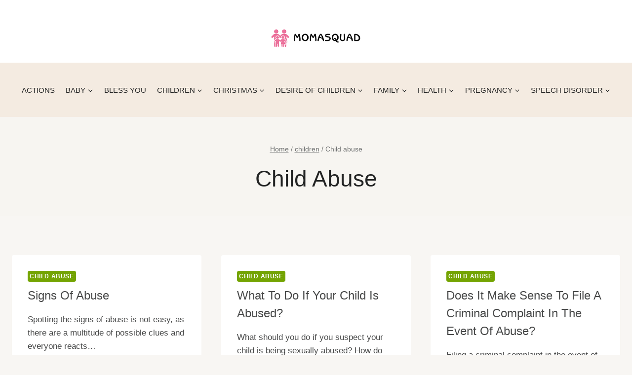

--- FILE ---
content_type: text/html; charset=UTF-8
request_url: https://momasquad.com/category/children/child-abuse/
body_size: 20823
content:
<!doctype html><html lang="en-US" prefix="og: https://ogp.me/ns#" class="no-js" itemtype="https://schema.org/Blog" itemscope><head><script data-no-optimize="1">var litespeed_docref=sessionStorage.getItem("litespeed_docref");litespeed_docref&&(Object.defineProperty(document,"referrer",{get:function(){return litespeed_docref}}),sessionStorage.removeItem("litespeed_docref"));</script> <meta charset="UTF-8"><meta name="viewport" content="width=device-width, initial-scale=1, minimum-scale=1"><title>Child abuse - MomaSquad</title><meta name="robots" content="follow, noindex"/><meta property="og:locale" content="en_US" /><meta property="og:type" content="article" /><meta property="og:title" content="Child abuse - MomaSquad" /><meta property="og:url" content="https://momasquad.com/category/children/child-abuse/" /><meta property="og:site_name" content="MomaSquad" /><meta name="twitter:card" content="summary_large_image" /><meta name="twitter:title" content="Child abuse - MomaSquad" /><meta name="twitter:label1" content="Posts" /><meta name="twitter:data1" content="4" /> <script type="application/ld+json" class="rank-math-schema">{"@context":"https://schema.org","@graph":[{"@type":"Person","@id":"https://momasquad.com/#person","name":"MomaSquad","image":{"@type":"ImageObject","@id":"https://momasquad.com/#logo","url":"https://momasquad.com/wp-content/uploads/Momasquad-150x43.png","contentUrl":"https://momasquad.com/wp-content/uploads/Momasquad-150x43.png","caption":"MomaSquad","inLanguage":"en-US"}},{"@type":"WebSite","@id":"https://momasquad.com/#website","url":"https://momasquad.com","name":"MomaSquad","publisher":{"@id":"https://momasquad.com/#person"},"inLanguage":"en-US"},{"@type":"BreadcrumbList","@id":"https://momasquad.com/category/children/child-abuse/#breadcrumb","itemListElement":[{"@type":"ListItem","position":"1","item":{"@id":"https://momasquad.com","name":"Home"}},{"@type":"ListItem","position":"2","item":{"@id":"https://momasquad.com/category/children/child-abuse/","name":"Child abuse"}}]},{"@type":"CollectionPage","@id":"https://momasquad.com/category/children/child-abuse/#webpage","url":"https://momasquad.com/category/children/child-abuse/","name":"Child abuse - MomaSquad","isPartOf":{"@id":"https://momasquad.com/#website"},"inLanguage":"en-US","breadcrumb":{"@id":"https://momasquad.com/category/children/child-abuse/#breadcrumb"}}]}</script> <link rel="alternate" type="application/rss+xml" title="MomaSquad &raquo; Feed" href="https://momasquad.com/feed/" /> <script type="litespeed/javascript">document.documentElement.classList.remove('no-js')</script> <link rel="alternate" type="application/rss+xml" title="MomaSquad &raquo; Child abuse Category Feed" href="https://momasquad.com/category/children/child-abuse/feed/" /><style id='wp-img-auto-sizes-contain-inline-css'>img:is([sizes=auto i],[sizes^="auto," i]){contain-intrinsic-size:3000px 1500px}
/*# sourceURL=wp-img-auto-sizes-contain-inline-css */</style><link data-optimized="2" rel="stylesheet" href="https://momasquad.com/wp-content/litespeed/css/cdf6ac2c76d23aa710240f1684fc8133.css?ver=35fc8" /><style id='classic-theme-styles-inline-css'>/*! This file is auto-generated */
.wp-block-button__link{color:#fff;background-color:#32373c;border-radius:9999px;box-shadow:none;text-decoration:none;padding:calc(.667em + 2px) calc(1.333em + 2px);font-size:1.125em}.wp-block-file__button{background:#32373c;color:#fff;text-decoration:none}
/*# sourceURL=/wp-includes/css/classic-themes.min.css */</style><style id='restrict-content-pro-content-upgrade-redirect-style-inline-css'>.wp-block-restrict-content-pro-content-upgrade-redirect .wp-block-button__width-25{width:calc(25% - .5rem)}.wp-block-restrict-content-pro-content-upgrade-redirect .wp-block-button__width-25 .wp-block-button__link{width:100%}.wp-block-restrict-content-pro-content-upgrade-redirect .wp-block-button__width-50{width:calc(50% - .5rem)}.wp-block-restrict-content-pro-content-upgrade-redirect .wp-block-button__width-50 .wp-block-button__link{width:100%}.wp-block-restrict-content-pro-content-upgrade-redirect .wp-block-button__width-75{width:calc(75% - .5rem)}.wp-block-restrict-content-pro-content-upgrade-redirect .wp-block-button__width-75 .wp-block-button__link{width:100%}.wp-block-restrict-content-pro-content-upgrade-redirect .wp-block-button__width-100{margin-right:0;width:100%}.wp-block-restrict-content-pro-content-upgrade-redirect .wp-block-button__width-100 .wp-block-button__link{width:100%}

/*# sourceURL=https://momasquad.com/wp-content/plugins/restrict-content/core/build/style-content-upgrade-redirect.css */</style><style id='global-styles-inline-css'>:root{--wp--preset--aspect-ratio--square: 1;--wp--preset--aspect-ratio--4-3: 4/3;--wp--preset--aspect-ratio--3-4: 3/4;--wp--preset--aspect-ratio--3-2: 3/2;--wp--preset--aspect-ratio--2-3: 2/3;--wp--preset--aspect-ratio--16-9: 16/9;--wp--preset--aspect-ratio--9-16: 9/16;--wp--preset--color--black: #000000;--wp--preset--color--cyan-bluish-gray: #abb8c3;--wp--preset--color--white: #ffffff;--wp--preset--color--pale-pink: #f78da7;--wp--preset--color--vivid-red: #cf2e2e;--wp--preset--color--luminous-vivid-orange: #ff6900;--wp--preset--color--luminous-vivid-amber: #fcb900;--wp--preset--color--light-green-cyan: #7bdcb5;--wp--preset--color--vivid-green-cyan: #00d084;--wp--preset--color--pale-cyan-blue: #8ed1fc;--wp--preset--color--vivid-cyan-blue: #0693e3;--wp--preset--color--vivid-purple: #9b51e0;--wp--preset--color--theme-palette-1: var(--global-palette1);--wp--preset--color--theme-palette-2: var(--global-palette2);--wp--preset--color--theme-palette-3: var(--global-palette3);--wp--preset--color--theme-palette-4: var(--global-palette4);--wp--preset--color--theme-palette-5: var(--global-palette5);--wp--preset--color--theme-palette-6: var(--global-palette6);--wp--preset--color--theme-palette-7: var(--global-palette7);--wp--preset--color--theme-palette-8: var(--global-palette8);--wp--preset--color--theme-palette-9: var(--global-palette9);--wp--preset--color--theme-palette-10: var(--global-palette10);--wp--preset--color--theme-palette-11: var(--global-palette11);--wp--preset--color--theme-palette-12: var(--global-palette12);--wp--preset--color--theme-palette-13: var(--global-palette13);--wp--preset--color--theme-palette-14: var(--global-palette14);--wp--preset--color--theme-palette-15: var(--global-palette15);--wp--preset--gradient--vivid-cyan-blue-to-vivid-purple: linear-gradient(135deg,rgb(6,147,227) 0%,rgb(155,81,224) 100%);--wp--preset--gradient--light-green-cyan-to-vivid-green-cyan: linear-gradient(135deg,rgb(122,220,180) 0%,rgb(0,208,130) 100%);--wp--preset--gradient--luminous-vivid-amber-to-luminous-vivid-orange: linear-gradient(135deg,rgb(252,185,0) 0%,rgb(255,105,0) 100%);--wp--preset--gradient--luminous-vivid-orange-to-vivid-red: linear-gradient(135deg,rgb(255,105,0) 0%,rgb(207,46,46) 100%);--wp--preset--gradient--very-light-gray-to-cyan-bluish-gray: linear-gradient(135deg,rgb(238,238,238) 0%,rgb(169,184,195) 100%);--wp--preset--gradient--cool-to-warm-spectrum: linear-gradient(135deg,rgb(74,234,220) 0%,rgb(151,120,209) 20%,rgb(207,42,186) 40%,rgb(238,44,130) 60%,rgb(251,105,98) 80%,rgb(254,248,76) 100%);--wp--preset--gradient--blush-light-purple: linear-gradient(135deg,rgb(255,206,236) 0%,rgb(152,150,240) 100%);--wp--preset--gradient--blush-bordeaux: linear-gradient(135deg,rgb(254,205,165) 0%,rgb(254,45,45) 50%,rgb(107,0,62) 100%);--wp--preset--gradient--luminous-dusk: linear-gradient(135deg,rgb(255,203,112) 0%,rgb(199,81,192) 50%,rgb(65,88,208) 100%);--wp--preset--gradient--pale-ocean: linear-gradient(135deg,rgb(255,245,203) 0%,rgb(182,227,212) 50%,rgb(51,167,181) 100%);--wp--preset--gradient--electric-grass: linear-gradient(135deg,rgb(202,248,128) 0%,rgb(113,206,126) 100%);--wp--preset--gradient--midnight: linear-gradient(135deg,rgb(2,3,129) 0%,rgb(40,116,252) 100%);--wp--preset--font-size--small: var(--global-font-size-small);--wp--preset--font-size--medium: var(--global-font-size-medium);--wp--preset--font-size--large: var(--global-font-size-large);--wp--preset--font-size--x-large: 42px;--wp--preset--font-size--larger: var(--global-font-size-larger);--wp--preset--font-size--xxlarge: var(--global-font-size-xxlarge);--wp--preset--spacing--20: 0.44rem;--wp--preset--spacing--30: 0.67rem;--wp--preset--spacing--40: 1rem;--wp--preset--spacing--50: 1.5rem;--wp--preset--spacing--60: 2.25rem;--wp--preset--spacing--70: 3.38rem;--wp--preset--spacing--80: 5.06rem;--wp--preset--shadow--natural: 6px 6px 9px rgba(0, 0, 0, 0.2);--wp--preset--shadow--deep: 12px 12px 50px rgba(0, 0, 0, 0.4);--wp--preset--shadow--sharp: 6px 6px 0px rgba(0, 0, 0, 0.2);--wp--preset--shadow--outlined: 6px 6px 0px -3px rgb(255, 255, 255), 6px 6px rgb(0, 0, 0);--wp--preset--shadow--crisp: 6px 6px 0px rgb(0, 0, 0);}:where(.is-layout-flex){gap: 0.5em;}:where(.is-layout-grid){gap: 0.5em;}body .is-layout-flex{display: flex;}.is-layout-flex{flex-wrap: wrap;align-items: center;}.is-layout-flex > :is(*, div){margin: 0;}body .is-layout-grid{display: grid;}.is-layout-grid > :is(*, div){margin: 0;}:where(.wp-block-columns.is-layout-flex){gap: 2em;}:where(.wp-block-columns.is-layout-grid){gap: 2em;}:where(.wp-block-post-template.is-layout-flex){gap: 1.25em;}:where(.wp-block-post-template.is-layout-grid){gap: 1.25em;}.has-black-color{color: var(--wp--preset--color--black) !important;}.has-cyan-bluish-gray-color{color: var(--wp--preset--color--cyan-bluish-gray) !important;}.has-white-color{color: var(--wp--preset--color--white) !important;}.has-pale-pink-color{color: var(--wp--preset--color--pale-pink) !important;}.has-vivid-red-color{color: var(--wp--preset--color--vivid-red) !important;}.has-luminous-vivid-orange-color{color: var(--wp--preset--color--luminous-vivid-orange) !important;}.has-luminous-vivid-amber-color{color: var(--wp--preset--color--luminous-vivid-amber) !important;}.has-light-green-cyan-color{color: var(--wp--preset--color--light-green-cyan) !important;}.has-vivid-green-cyan-color{color: var(--wp--preset--color--vivid-green-cyan) !important;}.has-pale-cyan-blue-color{color: var(--wp--preset--color--pale-cyan-blue) !important;}.has-vivid-cyan-blue-color{color: var(--wp--preset--color--vivid-cyan-blue) !important;}.has-vivid-purple-color{color: var(--wp--preset--color--vivid-purple) !important;}.has-black-background-color{background-color: var(--wp--preset--color--black) !important;}.has-cyan-bluish-gray-background-color{background-color: var(--wp--preset--color--cyan-bluish-gray) !important;}.has-white-background-color{background-color: var(--wp--preset--color--white) !important;}.has-pale-pink-background-color{background-color: var(--wp--preset--color--pale-pink) !important;}.has-vivid-red-background-color{background-color: var(--wp--preset--color--vivid-red) !important;}.has-luminous-vivid-orange-background-color{background-color: var(--wp--preset--color--luminous-vivid-orange) !important;}.has-luminous-vivid-amber-background-color{background-color: var(--wp--preset--color--luminous-vivid-amber) !important;}.has-light-green-cyan-background-color{background-color: var(--wp--preset--color--light-green-cyan) !important;}.has-vivid-green-cyan-background-color{background-color: var(--wp--preset--color--vivid-green-cyan) !important;}.has-pale-cyan-blue-background-color{background-color: var(--wp--preset--color--pale-cyan-blue) !important;}.has-vivid-cyan-blue-background-color{background-color: var(--wp--preset--color--vivid-cyan-blue) !important;}.has-vivid-purple-background-color{background-color: var(--wp--preset--color--vivid-purple) !important;}.has-black-border-color{border-color: var(--wp--preset--color--black) !important;}.has-cyan-bluish-gray-border-color{border-color: var(--wp--preset--color--cyan-bluish-gray) !important;}.has-white-border-color{border-color: var(--wp--preset--color--white) !important;}.has-pale-pink-border-color{border-color: var(--wp--preset--color--pale-pink) !important;}.has-vivid-red-border-color{border-color: var(--wp--preset--color--vivid-red) !important;}.has-luminous-vivid-orange-border-color{border-color: var(--wp--preset--color--luminous-vivid-orange) !important;}.has-luminous-vivid-amber-border-color{border-color: var(--wp--preset--color--luminous-vivid-amber) !important;}.has-light-green-cyan-border-color{border-color: var(--wp--preset--color--light-green-cyan) !important;}.has-vivid-green-cyan-border-color{border-color: var(--wp--preset--color--vivid-green-cyan) !important;}.has-pale-cyan-blue-border-color{border-color: var(--wp--preset--color--pale-cyan-blue) !important;}.has-vivid-cyan-blue-border-color{border-color: var(--wp--preset--color--vivid-cyan-blue) !important;}.has-vivid-purple-border-color{border-color: var(--wp--preset--color--vivid-purple) !important;}.has-vivid-cyan-blue-to-vivid-purple-gradient-background{background: var(--wp--preset--gradient--vivid-cyan-blue-to-vivid-purple) !important;}.has-light-green-cyan-to-vivid-green-cyan-gradient-background{background: var(--wp--preset--gradient--light-green-cyan-to-vivid-green-cyan) !important;}.has-luminous-vivid-amber-to-luminous-vivid-orange-gradient-background{background: var(--wp--preset--gradient--luminous-vivid-amber-to-luminous-vivid-orange) !important;}.has-luminous-vivid-orange-to-vivid-red-gradient-background{background: var(--wp--preset--gradient--luminous-vivid-orange-to-vivid-red) !important;}.has-very-light-gray-to-cyan-bluish-gray-gradient-background{background: var(--wp--preset--gradient--very-light-gray-to-cyan-bluish-gray) !important;}.has-cool-to-warm-spectrum-gradient-background{background: var(--wp--preset--gradient--cool-to-warm-spectrum) !important;}.has-blush-light-purple-gradient-background{background: var(--wp--preset--gradient--blush-light-purple) !important;}.has-blush-bordeaux-gradient-background{background: var(--wp--preset--gradient--blush-bordeaux) !important;}.has-luminous-dusk-gradient-background{background: var(--wp--preset--gradient--luminous-dusk) !important;}.has-pale-ocean-gradient-background{background: var(--wp--preset--gradient--pale-ocean) !important;}.has-electric-grass-gradient-background{background: var(--wp--preset--gradient--electric-grass) !important;}.has-midnight-gradient-background{background: var(--wp--preset--gradient--midnight) !important;}.has-small-font-size{font-size: var(--wp--preset--font-size--small) !important;}.has-medium-font-size{font-size: var(--wp--preset--font-size--medium) !important;}.has-large-font-size{font-size: var(--wp--preset--font-size--large) !important;}.has-x-large-font-size{font-size: var(--wp--preset--font-size--x-large) !important;}
:where(.wp-block-post-template.is-layout-flex){gap: 1.25em;}:where(.wp-block-post-template.is-layout-grid){gap: 1.25em;}
:where(.wp-block-term-template.is-layout-flex){gap: 1.25em;}:where(.wp-block-term-template.is-layout-grid){gap: 1.25em;}
:where(.wp-block-columns.is-layout-flex){gap: 2em;}:where(.wp-block-columns.is-layout-grid){gap: 2em;}
:root :where(.wp-block-pullquote){font-size: 1.5em;line-height: 1.6;}
/*# sourceURL=global-styles-inline-css */</style><style id='ez-toc-inline-css'>div#ez-toc-container .ez-toc-title {font-size: 120%;}div#ez-toc-container .ez-toc-title {font-weight: 500;}div#ez-toc-container ul li , div#ez-toc-container ul li a {font-size: 95%;}div#ez-toc-container ul li , div#ez-toc-container ul li a {font-weight: 500;}div#ez-toc-container nav ul ul li {font-size: 90%;}.ez-toc-box-title {font-weight: bold; margin-bottom: 10px; text-align: center; text-transform: uppercase; letter-spacing: 1px; color: #666; padding-bottom: 5px;position:absolute;top:-4%;left:5%;background-color: inherit;transition: top 0.3s ease;}.ez-toc-box-title.toc-closed {top:-25%;}
.ez-toc-container-direction {direction: ltr;}.ez-toc-counter ul{counter-reset: item ;}.ez-toc-counter nav ul li a::before {content: counters(item, '.', decimal) '. ';display: inline-block;counter-increment: item;flex-grow: 0;flex-shrink: 0;margin-right: .2em; float: left; }.ez-toc-widget-direction {direction: ltr;}.ez-toc-widget-container ul{counter-reset: item ;}.ez-toc-widget-container nav ul li a::before {content: counters(item, '.', decimal) '. ';display: inline-block;counter-increment: item;flex-grow: 0;flex-shrink: 0;margin-right: .2em; float: left; }
/*# sourceURL=ez-toc-inline-css */</style><style id='kadence-global-inline-css'>/* Kadence Base CSS */
:root{--global-palette1:#74a402;--global-palette2:#f8a300;--global-palette3:#232424;--global-palette4:#484949;--global-palette5:#6f7171;--global-palette6:#919292;--global-palette7:#f4ebe1;--global-palette8:#f8f6f3;--global-palette9:#ffffff;--global-palette10:oklch(from var(--global-palette1) calc(l + 0.10 * (1 - l)) calc(c * 1.00) calc(h + 180) / 100%);--global-palette11:#13612e;--global-palette12:#1159af;--global-palette13:#b82105;--global-palette14:#f7630c;--global-palette15:#f5a524;--global-palette9rgb:255, 255, 255;--global-palette-highlight:var(--global-palette1);--global-palette-highlight-alt:var(--global-palette2);--global-palette-highlight-alt2:var(--global-palette9);--global-palette-btn-bg:var(--global-palette1);--global-palette-btn-bg-hover:var(--global-palette2);--global-palette-btn:#ffffff;--global-palette-btn-hover:#ffffff;--global-palette-btn-sec-bg:var(--global-palette7);--global-palette-btn-sec-bg-hover:var(--global-palette2);--global-palette-btn-sec:var(--global-palette3);--global-palette-btn-sec-hover:var(--global-palette9);--global-body-font-family:Raleway, sans-serif;--global-heading-font-family:'Playfair Display', sans-serif;--global-primary-nav-font-family:Sora, sans-serif;--global-fallback-font:sans-serif;--global-display-fallback-font:sans-serif;--global-content-width:1300px;--global-content-wide-width:calc(1300px + 230px);--global-content-narrow-width:842px;--global-content-edge-padding:1.5rem;--global-content-boxed-padding:2rem;--global-calc-content-width:calc(1300px - var(--global-content-edge-padding) - var(--global-content-edge-padding) );--wp--style--global--content-size:var(--global-calc-content-width);}.wp-site-blocks{--global-vw:calc( 100vw - ( 0.5 * var(--scrollbar-offset)));}:root body.kadence-elementor-colors{--e-global-color-kadence1:var(--global-palette1);--e-global-color-kadence2:var(--global-palette2);--e-global-color-kadence3:var(--global-palette3);--e-global-color-kadence4:var(--global-palette4);--e-global-color-kadence5:var(--global-palette5);--e-global-color-kadence6:var(--global-palette6);--e-global-color-kadence7:var(--global-palette7);--e-global-color-kadence8:var(--global-palette8);--e-global-color-kadence9:var(--global-palette9);--e-global-color-kadence10:var(--global-palette10);--e-global-color-kadence11:var(--global-palette11);--e-global-color-kadence12:var(--global-palette12);--e-global-color-kadence13:var(--global-palette13);--e-global-color-kadence14:var(--global-palette14);--e-global-color-kadence15:var(--global-palette15);}body{background:var(--global-palette8);}body, input, select, optgroup, textarea{font-style:normal;font-weight:normal;font-size:17px;line-height:1.6;font-family:var(--global-body-font-family);color:var(--global-palette4);}.content-bg, body.content-style-unboxed .site{background:var(--global-palette9);}h1,h2,h3,h4,h5,h6{font-family:var(--global-heading-font-family);}h1{font-style:normal;font-weight:normal;font-size:46px;line-height:1.5;text-transform:capitalize;color:var(--global-palette3);}h2{font-style:normal;font-weight:normal;font-size:32px;line-height:1.5;text-transform:capitalize;color:var(--global-palette3);}h3{font-style:normal;font-weight:normal;font-size:27px;line-height:1.5;text-transform:capitalize;color:var(--global-palette3);}h4{font-style:normal;font-weight:normal;font-size:24px;line-height:1.5;text-transform:capitalize;color:var(--global-palette3);}h5{font-style:normal;font-weight:normal;font-size:22px;line-height:1.5;text-transform:capitalize;color:var(--global-palette3);}h6{font-style:normal;font-weight:700;font-size:19px;line-height:1.5;text-transform:capitalize;color:var(--global-palette3);}@media all and (max-width: 767px){h1{font-size:32px;}h2{font-size:26px;}h3{font-size:24px;}h4{font-size:22px;}h5{font-size:20px;}h6{font-size:17px;}}.entry-hero .kadence-breadcrumbs{max-width:1300px;}.site-container, .site-header-row-layout-contained, .site-footer-row-layout-contained, .entry-hero-layout-contained, .comments-area, .alignfull > .wp-block-cover__inner-container, .alignwide > .wp-block-cover__inner-container{max-width:var(--global-content-width);}.content-width-narrow .content-container.site-container, .content-width-narrow .hero-container.site-container{max-width:var(--global-content-narrow-width);}@media all and (min-width: 1530px){.wp-site-blocks .content-container  .alignwide{margin-left:-115px;margin-right:-115px;width:unset;max-width:unset;}}@media all and (min-width: 1102px){.content-width-narrow .wp-site-blocks .content-container .alignwide{margin-left:-130px;margin-right:-130px;width:unset;max-width:unset;}}.content-style-boxed .wp-site-blocks .entry-content .alignwide{margin-left:calc( -1 * var( --global-content-boxed-padding ) );margin-right:calc( -1 * var( --global-content-boxed-padding ) );}.content-area{margin-top:5rem;margin-bottom:5rem;}@media all and (max-width: 1024px){.content-area{margin-top:3rem;margin-bottom:3rem;}}@media all and (max-width: 767px){.content-area{margin-top:2rem;margin-bottom:2rem;}}@media all and (max-width: 1024px){:root{--global-content-boxed-padding:2rem;}}@media all and (max-width: 767px){:root{--global-content-boxed-padding:1.5rem;}}.entry-content-wrap{padding:2rem;}@media all and (max-width: 1024px){.entry-content-wrap{padding:2rem;}}@media all and (max-width: 767px){.entry-content-wrap{padding:1.5rem;}}.entry.single-entry{box-shadow:0px 15px 15px -10px rgba(0,0,0,0.05);}.entry.loop-entry{box-shadow:0px 15px 15px -10px rgba(0,0,0,0.05);}.loop-entry .entry-content-wrap{padding:2rem;}@media all and (max-width: 1024px){.loop-entry .entry-content-wrap{padding:2rem;}}@media all and (max-width: 767px){.loop-entry .entry-content-wrap{padding:1.5rem;}}button, .button, .wp-block-button__link, input[type="button"], input[type="reset"], input[type="submit"], .fl-button, .elementor-button-wrapper .elementor-button, .wc-block-components-checkout-place-order-button, .wc-block-cart__submit{font-style:normal;font-weight:500;font-size:16px;line-height:1.4;font-family:Sora, sans-serif;border-radius:4px;padding:8px 20px 8px 20px;box-shadow:0px 0px 0px -7px rgba(0,0,0,0);}.wp-block-button.is-style-outline .wp-block-button__link{padding:8px 20px 8px 20px;}button:hover, button:focus, button:active, .button:hover, .button:focus, .button:active, .wp-block-button__link:hover, .wp-block-button__link:focus, .wp-block-button__link:active, input[type="button"]:hover, input[type="button"]:focus, input[type="button"]:active, input[type="reset"]:hover, input[type="reset"]:focus, input[type="reset"]:active, input[type="submit"]:hover, input[type="submit"]:focus, input[type="submit"]:active, .elementor-button-wrapper .elementor-button:hover, .elementor-button-wrapper .elementor-button:focus, .elementor-button-wrapper .elementor-button:active, .wc-block-cart__submit:hover{box-shadow:0px 15px 25px -7px rgba(0,0,0,0.1);}.kb-button.kb-btn-global-outline.kb-btn-global-inherit{padding-top:calc(8px - 2px);padding-right:calc(20px - 2px);padding-bottom:calc(8px - 2px);padding-left:calc(20px - 2px);}button.button-style-secondary, .button.button-style-secondary, .wp-block-button__link.button-style-secondary, input[type="button"].button-style-secondary, input[type="reset"].button-style-secondary, input[type="submit"].button-style-secondary, .fl-button.button-style-secondary, .elementor-button-wrapper .elementor-button.button-style-secondary, .wc-block-components-checkout-place-order-button.button-style-secondary, .wc-block-cart__submit.button-style-secondary{font-style:normal;font-weight:500;font-size:16px;line-height:1.4;font-family:Sora, sans-serif;}@media all and (min-width: 1025px){.transparent-header .entry-hero .entry-hero-container-inner{padding-top:calc(97px + 110px);}}@media all and (max-width: 1024px){.mobile-transparent-header .entry-hero .entry-hero-container-inner{padding-top:110px;}}@media all and (max-width: 767px){.mobile-transparent-header .entry-hero .entry-hero-container-inner{padding-top:110px;}}.post-archive-hero-section .entry-hero-container-inner{background-image:url('https://startertemplatecloud.com/g60/wp-content/uploads/sites/14/2022/02/vegetables.png');background-position:center;}.post-archive-hero-section .hero-section-overlay{background:rgba(248,246,243,0.89);}.loop-entry.type-post h2.entry-title{font-style:normal;font-size:24px;color:var(--global-palette4);}@media all and (max-width: 767px){.loop-entry.type-post h2.entry-title{font-size:19px;}}
/* Kadence Header CSS */
@media all and (max-width: 1024px){.mobile-transparent-header #masthead{position:absolute;left:0px;right:0px;z-index:100;}.kadence-scrollbar-fixer.mobile-transparent-header #masthead{right:var(--scrollbar-offset,0);}.mobile-transparent-header #masthead, .mobile-transparent-header .site-top-header-wrap .site-header-row-container-inner, .mobile-transparent-header .site-main-header-wrap .site-header-row-container-inner, .mobile-transparent-header .site-bottom-header-wrap .site-header-row-container-inner{background:transparent;}.site-header-row-tablet-layout-fullwidth, .site-header-row-tablet-layout-standard{padding:0px;}}@media all and (min-width: 1025px){.transparent-header #masthead{position:absolute;left:0px;right:0px;z-index:100;}.transparent-header.kadence-scrollbar-fixer #masthead{right:var(--scrollbar-offset,0);}.transparent-header #masthead, .transparent-header .site-top-header-wrap .site-header-row-container-inner, .transparent-header .site-main-header-wrap .site-header-row-container-inner, .transparent-header .site-bottom-header-wrap .site-header-row-container-inner{background:transparent;}}.site-branding a.brand img{max-width:800px;}.site-branding a.brand img.svg-logo-image{width:800px;}.site-branding{padding:0px 0px 0px 0px;}#masthead, #masthead .kadence-sticky-header.item-is-fixed:not(.item-at-start):not(.site-header-row-container):not(.site-main-header-wrap), #masthead .kadence-sticky-header.item-is-fixed:not(.item-at-start) > .site-header-row-container-inner{background:#ffffff;}.site-main-header-wrap .site-header-row-container-inner{background:var(--global-palette7);}.site-main-header-inner-wrap{min-height:110px;}.site-top-header-wrap .site-header-row-container-inner{background:var(--global-palette9);}.site-top-header-inner-wrap{min-height:97px;}.site-top-header-wrap .site-header-row-container-inner>.site-container{padding:30px 0px 0px 0px;}.header-navigation[class*="header-navigation-style-underline"] .header-menu-container.primary-menu-container>ul>li>a:after{width:calc( 100% - 1.48em);}.main-navigation .primary-menu-container > ul > li.menu-item > a{padding-left:calc(1.48em / 2);padding-right:calc(1.48em / 2);padding-top:0.8em;padding-bottom:0.8em;color:var(--global-palette3);}.main-navigation .primary-menu-container > ul > li.menu-item .dropdown-nav-special-toggle{right:calc(1.48em / 2);}.main-navigation .primary-menu-container > ul li.menu-item > a{font-style:normal;font-weight:normal;font-size:15px;line-height:1.401;letter-spacing:0px;font-family:var(--global-primary-nav-font-family);text-transform:uppercase;}.main-navigation .primary-menu-container > ul > li.menu-item > a:hover{color:var(--global-palette-highlight);}.main-navigation .primary-menu-container > ul > li.menu-item.current-menu-item > a{color:var(--global-palette1);}.header-navigation .header-menu-container ul ul.sub-menu, .header-navigation .header-menu-container ul ul.submenu{background:var(--global-palette9);box-shadow:0px 2px 13px 0px rgba(0,0,0,0.1);}.header-navigation .header-menu-container ul ul li.menu-item, .header-menu-container ul.menu > li.kadence-menu-mega-enabled > ul > li.menu-item > a{border-bottom:1px solid #eeeeee;border-radius:0px 0px 0px 0px;}.header-navigation .header-menu-container ul ul li.menu-item > a{width:200px;padding-top:1.48em;padding-bottom:1.48em;color:var(--global-palette3);font-size:12px;}.header-navigation .header-menu-container ul ul li.menu-item > a:hover{color:var(--global-palette9);background:var(--global-palette1);border-radius:0px 0px 0px 0px;}.header-navigation .header-menu-container ul ul li.menu-item.current-menu-item > a{color:var(--global-palette9);background:var(--global-palette1);border-radius:0px 0px 0px 0px;}.mobile-toggle-open-container .menu-toggle-open, .mobile-toggle-open-container .menu-toggle-open:focus{color:var(--global-palette3);padding:0.4em 0.6em 0.4em 0.6em;font-size:14px;}.mobile-toggle-open-container .menu-toggle-open.menu-toggle-style-bordered{border:1px solid currentColor;}.mobile-toggle-open-container .menu-toggle-open .menu-toggle-icon{font-size:30px;}.mobile-toggle-open-container .menu-toggle-open:hover, .mobile-toggle-open-container .menu-toggle-open:focus-visible{color:var(--global-palette-highlight);}.mobile-navigation ul li{font-style:normal;font-weight:500;font-size:17px;line-height:1.4;font-family:Sora, sans-serif;}.mobile-navigation ul li a{padding-top:1em;padding-bottom:1em;}.mobile-navigation ul li > a, .mobile-navigation ul li.menu-item-has-children > .drawer-nav-drop-wrap{color:var(--global-palette8);}.mobile-navigation ul li.current-menu-item > a, .mobile-navigation ul li.current-menu-item.menu-item-has-children > .drawer-nav-drop-wrap{color:var(--global-palette-highlight);}.mobile-navigation ul li.menu-item-has-children .drawer-nav-drop-wrap, .mobile-navigation ul li:not(.menu-item-has-children) a{border-bottom:1px solid rgba(255,255,255,0.1);}.mobile-navigation:not(.drawer-navigation-parent-toggle-true) ul li.menu-item-has-children .drawer-nav-drop-wrap button{border-left:1px solid rgba(255,255,255,0.1);}#mobile-drawer .drawer-inner, #mobile-drawer.popup-drawer-layout-fullwidth.popup-drawer-animation-slice .pop-portion-bg, #mobile-drawer.popup-drawer-layout-fullwidth.popup-drawer-animation-slice.pop-animated.show-drawer .drawer-inner{background:var(--global-palette3);}#mobile-drawer .drawer-header .drawer-toggle{padding:0.6em 0.15em 0.6em 0.15em;font-size:24px;}
/* Kadence Footer CSS */
#colophon{background:var(--global-palette3);}.site-middle-footer-wrap .site-footer-row-container-inner{background:var(--global-palette7);font-style:normal;color:#000000;border-top:0px none transparent;border-bottom:1px solid var(--global-palette4);}.site-middle-footer-inner-wrap{padding-top:30px;padding-bottom:60px;grid-column-gap:30px;grid-row-gap:30px;}.site-middle-footer-inner-wrap .widget{margin-bottom:30px;}.site-middle-footer-inner-wrap .widget-area .widget-title{font-style:normal;color:#000000;}.site-middle-footer-inner-wrap .site-footer-section:not(:last-child):after{right:calc(-30px / 2);}.site-top-footer-wrap .site-footer-row-container-inner{background:var(--global-palette7);border-top:0px solid #000000;border-bottom:0px dashed #000000;}.site-top-footer-inner-wrap{padding-top:60px;padding-bottom:20px;grid-column-gap:30px;grid-row-gap:30px;}.site-top-footer-inner-wrap .widget{margin-bottom:30px;}.site-top-footer-inner-wrap .site-footer-section:not(:last-child):after{border-right:1px dashed #000000;right:calc(-30px / 2);}.site-bottom-footer-inner-wrap{padding-top:10px;padding-bottom:10px;grid-column-gap:30px;}.site-bottom-footer-inner-wrap .widget{margin-bottom:30px;}.site-bottom-footer-inner-wrap .site-footer-section:not(:last-child):after{right:calc(-30px / 2);}#colophon .footer-html{font-style:normal;color:var(--global-palette9);}#colophon .footer-navigation .footer-menu-container > ul > li > a{padding-left:calc(3em / 2);padding-right:calc(3em / 2);padding-top:calc(0.6em / 2);padding-bottom:calc(0.6em / 2);color:#000000;}#colophon .footer-navigation .footer-menu-container > ul li a{font-style:normal;font-weight:normal;font-size:16px;line-height:1;font-family:Sora, sans-serif;text-transform:uppercase;}#colophon .footer-navigation .footer-menu-container > ul li a:hover{color:#a4027a;}#colophon .footer-navigation .footer-menu-container > ul li.current-menu-item > a{color:var(--global-palette1);}
/* Kadence Pro Header CSS */
.header-navigation-dropdown-direction-left ul ul.submenu, .header-navigation-dropdown-direction-left ul ul.sub-menu{right:0px;left:auto;}.rtl .header-navigation-dropdown-direction-right ul ul.submenu, .rtl .header-navigation-dropdown-direction-right ul ul.sub-menu{left:0px;right:auto;}.header-account-button .nav-drop-title-wrap > .kadence-svg-iconset, .header-account-button > .kadence-svg-iconset{font-size:1.2em;}.site-header-item .header-account-button .nav-drop-title-wrap, .site-header-item .header-account-wrap > .header-account-button{display:flex;align-items:center;}.header-account-style-icon_label .header-account-label{padding-left:5px;}.header-account-style-label_icon .header-account-label{padding-right:5px;}.site-header-item .header-account-wrap .header-account-button{text-decoration:none;box-shadow:none;color:inherit;background:transparent;padding:0.6em 0em 0.6em 0em;}.header-mobile-account-wrap .header-account-button .nav-drop-title-wrap > .kadence-svg-iconset, .header-mobile-account-wrap .header-account-button > .kadence-svg-iconset{font-size:1.2em;}.header-mobile-account-wrap .header-account-button .nav-drop-title-wrap, .header-mobile-account-wrap > .header-account-button{display:flex;align-items:center;}.header-mobile-account-wrap.header-account-style-icon_label .header-account-label{padding-left:5px;}.header-mobile-account-wrap.header-account-style-label_icon .header-account-label{padding-right:5px;}.header-mobile-account-wrap .header-account-button{text-decoration:none;box-shadow:none;color:inherit;background:transparent;padding:0.6em 0em 0.6em 0em;}#login-drawer .drawer-inner .drawer-content{display:flex;justify-content:center;align-items:center;position:absolute;top:0px;bottom:0px;left:0px;right:0px;padding:0px;}#loginform p label{display:block;}#login-drawer #loginform{width:100%;}#login-drawer #loginform input{width:100%;}#login-drawer #loginform input[type="checkbox"]{width:auto;}#login-drawer .drawer-inner .drawer-header{position:relative;z-index:100;}#login-drawer .drawer-content_inner.widget_login_form_inner{padding:2em;width:100%;max-width:350px;border-radius:.25rem;background:var(--global-palette9);color:var(--global-palette4);}#login-drawer .lost_password a{color:var(--global-palette6);}#login-drawer .lost_password, #login-drawer .register-field{text-align:center;}#login-drawer .widget_login_form_inner p{margin-top:1.2em;margin-bottom:0em;}#login-drawer .widget_login_form_inner p:first-child{margin-top:0em;}#login-drawer .widget_login_form_inner label{margin-bottom:0.5em;}#login-drawer hr.register-divider{margin:1.2em 0;border-width:1px;}#login-drawer .register-field{font-size:90%;}@media all and (min-width: 1025px){#login-drawer hr.register-divider.hide-desktop{display:none;}#login-drawer p.register-field.hide-desktop{display:none;}}@media all and (max-width: 1024px){#login-drawer hr.register-divider.hide-mobile{display:none;}#login-drawer p.register-field.hide-mobile{display:none;}}@media all and (max-width: 767px){#login-drawer hr.register-divider.hide-mobile{display:none;}#login-drawer p.register-field.hide-mobile{display:none;}}.tertiary-navigation .tertiary-menu-container > ul > li.menu-item > a{padding-left:calc(1.2em / 2);padding-right:calc(1.2em / 2);padding-top:0.6em;padding-bottom:0.6em;color:var(--global-palette5);}.tertiary-navigation .tertiary-menu-container > ul > li.menu-item > a:hover{color:var(--global-palette-highlight);}.tertiary-navigation .tertiary-menu-container > ul > li.menu-item.current-menu-item > a{color:var(--global-palette3);}.header-navigation[class*="header-navigation-style-underline"] .header-menu-container.tertiary-menu-container>ul>li>a:after{width:calc( 100% - 1.2em);}.quaternary-navigation .quaternary-menu-container > ul > li.menu-item > a{padding-left:calc(1.2em / 2);padding-right:calc(1.2em / 2);padding-top:0.6em;padding-bottom:0.6em;color:var(--global-palette5);}.quaternary-navigation .quaternary-menu-container > ul > li.menu-item > a:hover{color:var(--global-palette-highlight);}.quaternary-navigation .quaternary-menu-container > ul > li.menu-item.current-menu-item > a{color:var(--global-palette3);}.header-navigation[class*="header-navigation-style-underline"] .header-menu-container.quaternary-menu-container>ul>li>a:after{width:calc( 100% - 1.2em);}#main-header .header-divider{border-right:1px solid var(--global-palette6);height:50%;}#main-header .header-divider2{border-right:1px solid var(--global-palette6);height:50%;}#main-header .header-divider3{border-right:1px solid var(--global-palette6);height:50%;}#mobile-header .header-mobile-divider, #mobile-drawer .header-mobile-divider{border-right:1px solid var(--global-palette6);height:50%;}#mobile-drawer .header-mobile-divider{border-top:1px solid var(--global-palette6);width:50%;}#mobile-header .header-mobile-divider2{border-right:1px solid var(--global-palette6);height:50%;}#mobile-drawer .header-mobile-divider2{border-top:1px solid var(--global-palette6);width:50%;}.header-item-search-bar form ::-webkit-input-placeholder{color:currentColor;opacity:0.5;}.header-item-search-bar form ::placeholder{color:currentColor;opacity:0.5;}.header-search-bar form{max-width:100%;width:240px;}.header-mobile-search-bar form{max-width:calc(100vw - var(--global-sm-spacing) - var(--global-sm-spacing));width:240px;}.header-widget-lstyle-normal .header-widget-area-inner a:not(.button){text-decoration:underline;}.element-contact-inner-wrap{display:flex;flex-wrap:wrap;align-items:center;margin-top:-0.6em;margin-left:calc(-0.6em / 2);margin-right:calc(-0.6em / 2);}.element-contact-inner-wrap .header-contact-item{display:inline-flex;flex-wrap:wrap;align-items:center;margin-top:0.6em;margin-left:calc(0.6em / 2);margin-right:calc(0.6em / 2);}.element-contact-inner-wrap .header-contact-item .kadence-svg-iconset{font-size:1em;}.header-contact-item img{display:inline-block;}.header-contact-item .contact-label{margin-left:0.3em;}.rtl .header-contact-item .contact-label{margin-right:0.3em;margin-left:0px;}.header-mobile-contact-wrap .element-contact-inner-wrap{display:flex;flex-wrap:wrap;align-items:center;margin-top:-0.6em;margin-left:calc(-0.6em / 2);margin-right:calc(-0.6em / 2);}.header-mobile-contact-wrap .element-contact-inner-wrap .header-contact-item{display:inline-flex;flex-wrap:wrap;align-items:center;margin-top:0.6em;margin-left:calc(0.6em / 2);margin-right:calc(0.6em / 2);}.header-mobile-contact-wrap .element-contact-inner-wrap .header-contact-item .kadence-svg-iconset{font-size:1em;}#main-header .header-button2{border:2px none transparent;box-shadow:0px 0px 0px -7px rgba(0,0,0,0);}#main-header .header-button2:hover{box-shadow:0px 15px 25px -7px rgba(0,0,0,0.1);}.mobile-header-button2-wrap .mobile-header-button-inner-wrap .mobile-header-button2{border:2px none transparent;box-shadow:0px 0px 0px -7px rgba(0,0,0,0);}.mobile-header-button2-wrap .mobile-header-button-inner-wrap .mobile-header-button2:hover{box-shadow:0px 15px 25px -7px rgba(0,0,0,0.1);}#widget-drawer.popup-drawer-layout-fullwidth .drawer-content .header-widget2, #widget-drawer.popup-drawer-layout-sidepanel .drawer-inner{max-width:400px;}#widget-drawer.popup-drawer-layout-fullwidth .drawer-content .header-widget2{margin:0 auto;}.widget-toggle-open{display:flex;align-items:center;background:transparent;box-shadow:none;}.widget-toggle-open:hover, .widget-toggle-open:focus{border-color:currentColor;background:transparent;box-shadow:none;}.widget-toggle-open .widget-toggle-icon{display:flex;}.widget-toggle-open .widget-toggle-label{padding-right:5px;}.rtl .widget-toggle-open .widget-toggle-label{padding-left:5px;padding-right:0px;}.widget-toggle-open .widget-toggle-label:empty, .rtl .widget-toggle-open .widget-toggle-label:empty{padding-right:0px;padding-left:0px;}.widget-toggle-open-container .widget-toggle-open{color:var(--global-palette5);padding:0.4em 0.6em 0.4em 0.6em;font-size:14px;}.widget-toggle-open-container .widget-toggle-open.widget-toggle-style-bordered{border:1px solid currentColor;}.widget-toggle-open-container .widget-toggle-open .widget-toggle-icon{font-size:20px;}.widget-toggle-open-container .widget-toggle-open:hover, .widget-toggle-open-container .widget-toggle-open:focus{color:var(--global-palette-highlight);}#widget-drawer .header-widget-2style-normal a:not(.button){text-decoration:underline;}#widget-drawer .header-widget-2style-plain a:not(.button){text-decoration:none;}#widget-drawer .header-widget2 .widget-title{color:var(--global-palette9);}#widget-drawer .header-widget2{color:var(--global-palette8);}#widget-drawer .header-widget2 a:not(.button), #widget-drawer .header-widget2 .drawer-sub-toggle{color:var(--global-palette8);}#widget-drawer .header-widget2 a:not(.button):hover, #widget-drawer .header-widget2 .drawer-sub-toggle:hover{color:var(--global-palette9);}#mobile-secondary-site-navigation ul li{font-size:14px;}#mobile-secondary-site-navigation ul li a{padding-top:1em;padding-bottom:1em;}#mobile-secondary-site-navigation ul li > a, #mobile-secondary-site-navigation ul li.menu-item-has-children > .drawer-nav-drop-wrap{color:var(--global-palette8);}#mobile-secondary-site-navigation ul li.current-menu-item > a, #mobile-secondary-site-navigation ul li.current-menu-item.menu-item-has-children > .drawer-nav-drop-wrap{color:var(--global-palette-highlight);}#mobile-secondary-site-navigation ul li.menu-item-has-children .drawer-nav-drop-wrap, #mobile-secondary-site-navigation ul li:not(.menu-item-has-children) a{border-bottom:1px solid rgba(255,255,255,0.1);}#mobile-secondary-site-navigation:not(.drawer-navigation-parent-toggle-true) ul li.menu-item-has-children .drawer-nav-drop-wrap button{border-left:1px solid rgba(255,255,255,0.1);}
/*# sourceURL=kadence-global-inline-css */</style><style id='kadence-blocks-global-variables-inline-css'>:root {--global-kb-font-size-sm:clamp(0.8rem, 0.73rem + 0.217vw, 0.9rem);--global-kb-font-size-md:clamp(1.1rem, 0.995rem + 0.326vw, 1.25rem);--global-kb-font-size-lg:clamp(1.75rem, 1.576rem + 0.543vw, 2rem);--global-kb-font-size-xl:clamp(2.25rem, 1.728rem + 1.63vw, 3rem);--global-kb-font-size-xxl:clamp(2.5rem, 1.456rem + 3.26vw, 4rem);--global-kb-font-size-xxxl:clamp(2.75rem, 0.489rem + 7.065vw, 6rem);}
/*# sourceURL=kadence-blocks-global-variables-inline-css */</style> <script type="litespeed/javascript" data-src="https://momasquad.com/wp-includes/js/jquery/jquery.min.js" id="jquery-core-js"></script> <link rel="https://api.w.org/" href="https://momasquad.com/wp-json/" /><link rel="alternate" title="JSON" type="application/json" href="https://momasquad.com/wp-json/wp/v2/categories/30" /><link rel="EditURI" type="application/rsd+xml" title="RSD" href="https://momasquad.com/xmlrpc.php?rsd" /><meta name="generator" content="WordPress 6.9" /><meta name="google-site-verification" content="_hekjYdlHPIfBplCQxP-v7M1othS3e6_mFaOHx46G_I" /> <script type="litespeed/javascript" data-src="https://www.googletagmanager.com/gtag/js?id=G-M02PPSMJZ0"></script> <script type="litespeed/javascript">window.dataLayer=window.dataLayer||[];function gtag(){dataLayer.push(arguments)}
gtag('js',new Date());gtag('config','G-M02PPSMJZ0')</script> 
 <script type="litespeed/javascript" data-src="https://pagead2.googlesyndication.com/pagead/js/adsbygoogle.js?client=ca-pub-4361199271873073"
     crossorigin="anonymous"></script> <style>.molongui-disabled-link
                {
                    border-bottom: none !important;
                    text-decoration: none !important;
                    color: inherit !important;
                    cursor: inherit !important;
                }
                .molongui-disabled-link:hover,
                .molongui-disabled-link:hover span
                {
                    border-bottom: none !important;
                    text-decoration: none !important;
                    color: inherit !important;
                    cursor: inherit !important;
                }</style><meta name="generator" content="Elementor 3.34.2; features: additional_custom_breakpoints; settings: css_print_method-external, google_font-enabled, font_display-swap"><style>.e-con.e-parent:nth-of-type(n+4):not(.e-lazyloaded):not(.e-no-lazyload),
				.e-con.e-parent:nth-of-type(n+4):not(.e-lazyloaded):not(.e-no-lazyload) * {
					background-image: none !important;
				}
				@media screen and (max-height: 1024px) {
					.e-con.e-parent:nth-of-type(n+3):not(.e-lazyloaded):not(.e-no-lazyload),
					.e-con.e-parent:nth-of-type(n+3):not(.e-lazyloaded):not(.e-no-lazyload) * {
						background-image: none !important;
					}
				}
				@media screen and (max-height: 640px) {
					.e-con.e-parent:nth-of-type(n+2):not(.e-lazyloaded):not(.e-no-lazyload),
					.e-con.e-parent:nth-of-type(n+2):not(.e-lazyloaded):not(.e-no-lazyload) * {
						background-image: none !important;
					}
				}</style><link rel="icon" href="https://momasquad.com/wp-content/uploads/image-removebg-preview-27-50x50.png" sizes="32x32" /><link rel="icon" href="https://momasquad.com/wp-content/uploads/image-removebg-preview-27.png" sizes="192x192" /><link rel="apple-touch-icon" href="https://momasquad.com/wp-content/uploads/image-removebg-preview-27.png" /><meta name="msapplication-TileImage" content="https://momasquad.com/wp-content/uploads/image-removebg-preview-27.png" /></head><body class="archive category category-child-abuse category-30 wp-custom-logo wp-embed-responsive wp-theme-kadence hfeed footer-on-bottom hide-focus-outline link-style-standard content-title-style-above content-width-normal content-style-boxed content-vertical-padding-show non-transparent-header mobile-non-transparent-header kadence-elementor-colors elementor-default elementor-kit-10415"><div id="wrapper" class="site wp-site-blocks">
<a class="skip-link screen-reader-text scroll-ignore" href="#main">Skip to content</a><header id="masthead" class="site-header" role="banner" itemtype="https://schema.org/WPHeader" itemscope><div id="main-header" class="site-header-wrap"><div class="site-header-inner-wrap"><div class="site-header-upper-wrap"><div class="site-header-upper-inner-wrap"><div class="site-top-header-wrap site-header-row-container site-header-focus-item site-header-row-layout-standard" data-section="kadence_customizer_header_top"><div class="site-header-row-container-inner"><div class="site-container"><div class="site-top-header-inner-wrap site-header-row site-header-row-only-center-column site-header-row-center-column"><div class="site-header-top-section-center site-header-section site-header-section-center"><div class="site-header-item site-header-focus-item" data-section="title_tagline"><div class="site-branding branding-layout-standard site-brand-logo-only"><a class="brand has-logo-image" href="https://momasquad.com/" rel="home"><img data-lazyloaded="1" src="[data-uri]" width="190" height="43" data-src="https://momasquad.com/wp-content/uploads/Momasquad.png" class="custom-logo" alt="MomaSquad" decoding="async" /></a></div></div></div></div></div></div></div><div class="site-main-header-wrap site-header-row-container site-header-focus-item site-header-row-layout-standard" data-section="kadence_customizer_header_main"><div class="site-header-row-container-inner"><div class="site-container"><div class="site-main-header-inner-wrap site-header-row site-header-row-only-center-column site-header-row-center-column"><div class="site-header-main-section-center site-header-section site-header-section-center"><div class="site-header-item site-header-focus-item site-header-item-main-navigation header-navigation-layout-stretch-false header-navigation-layout-fill-stretch-false" data-section="kadence_customizer_primary_navigation"><nav id="site-navigation" class="main-navigation header-navigation hover-to-open nav--toggle-sub header-navigation-style-underline header-navigation-dropdown-animation-fade-down" role="navigation" aria-label="Primary"><div class="primary-menu-container header-menu-container"><ul id="primary-menu" class="menu"><li id="menu-item-10018" class="menu-item menu-item-type-taxonomy menu-item-object-category menu-item-10018"><a href="https://momasquad.com/category/actions/">Actions</a></li><li id="menu-item-10019" class="menu-item menu-item-type-taxonomy menu-item-object-category menu-item-has-children menu-item-10019"><a href="https://momasquad.com/category/baby/"><span class="nav-drop-title-wrap">Baby<span class="dropdown-nav-toggle"><span class="kadence-svg-iconset svg-baseline"><svg aria-hidden="true" class="kadence-svg-icon kadence-arrow-down-svg" fill="currentColor" version="1.1" xmlns="http://www.w3.org/2000/svg" width="24" height="24" viewBox="0 0 24 24"><title>Expand</title><path d="M5.293 9.707l6 6c0.391 0.391 1.024 0.391 1.414 0l6-6c0.391-0.391 0.391-1.024 0-1.414s-1.024-0.391-1.414 0l-5.293 5.293-5.293-5.293c-0.391-0.391-1.024-0.391-1.414 0s-0.391 1.024 0 1.414z"></path>
</svg></span></span></span></a><ul class="sub-menu"><li id="menu-item-10020" class="menu-item menu-item-type-taxonomy menu-item-object-category menu-item-10020"><a href="https://momasquad.com/category/baby/baby-bottle/">Baby bottle</a></li><li id="menu-item-10021" class="menu-item menu-item-type-taxonomy menu-item-object-category menu-item-10021"><a href="https://momasquad.com/category/baby/baby-care/">Baby care</a></li><li id="menu-item-10022" class="menu-item menu-item-type-taxonomy menu-item-object-category menu-item-10022"><a href="https://momasquad.com/category/baby/baby-courses/">Baby courses</a></li><li id="menu-item-10023" class="menu-item menu-item-type-taxonomy menu-item-object-category menu-item-10023"><a href="https://momasquad.com/category/baby/baby-sleep/">Baby sleep</a></li><li id="menu-item-10024" class="menu-item menu-item-type-taxonomy menu-item-object-category menu-item-10024"><a href="https://momasquad.com/category/baby/baptism/">Baptism</a></li><li id="menu-item-10026" class="menu-item menu-item-type-taxonomy menu-item-object-category menu-item-10026"><a href="https://momasquad.com/category/baby/breastfeeding/">Breastfeeding</a></li><li id="menu-item-10027" class="menu-item menu-item-type-taxonomy menu-item-object-category menu-item-10027"><a href="https://momasquad.com/category/baby/childbed/">Childbed</a></li><li id="menu-item-10028" class="menu-item menu-item-type-taxonomy menu-item-object-category menu-item-10028"><a href="https://momasquad.com/category/baby/complementary-food/">Complementary food</a></li><li id="menu-item-10029" class="menu-item menu-item-type-taxonomy menu-item-object-category menu-item-10029"><a href="https://momasquad.com/category/baby/dummy/">Dummy</a></li><li id="menu-item-10030" class="menu-item menu-item-type-taxonomy menu-item-object-category menu-item-10030"><a href="https://momasquad.com/category/baby-names/">Baby names</a></li></ul></li><li id="menu-item-10031" class="menu-item menu-item-type-taxonomy menu-item-object-category menu-item-10031"><a href="https://momasquad.com/category/bless-you/">Bless you</a></li><li id="menu-item-10032" class="menu-item menu-item-type-taxonomy menu-item-object-category current-category-ancestor current-menu-ancestor current-menu-parent current-category-parent menu-item-has-children menu-item-10032"><a href="https://momasquad.com/category/children/"><span class="nav-drop-title-wrap">children<span class="dropdown-nav-toggle"><span class="kadence-svg-iconset svg-baseline"><svg aria-hidden="true" class="kadence-svg-icon kadence-arrow-down-svg" fill="currentColor" version="1.1" xmlns="http://www.w3.org/2000/svg" width="24" height="24" viewBox="0 0 24 24"><title>Expand</title><path d="M5.293 9.707l6 6c0.391 0.391 1.024 0.391 1.414 0l6-6c0.391-0.391 0.391-1.024 0-1.414s-1.024-0.391-1.414 0l-5.293 5.293-5.293-5.293c-0.391-0.391-1.024-0.391-1.414 0s-0.391 1.024 0 1.414z"></path>
</svg></span></span></span></a><ul class="sub-menu"><li id="menu-item-10033" class="menu-item menu-item-type-taxonomy menu-item-object-category current-menu-item menu-item-10033"><a href="https://momasquad.com/category/children/child-abuse/" aria-current="page">Child abuse</a></li><li id="menu-item-10034" class="menu-item menu-item-type-taxonomy menu-item-object-category menu-item-10034"><a href="https://momasquad.com/category/children/child-development/">Child development</a></li><li id="menu-item-10035" class="menu-item menu-item-type-taxonomy menu-item-object-category menu-item-10035"><a href="https://momasquad.com/category/children/child-nutrition/">Child nutrition</a></li><li id="menu-item-10036" class="menu-item menu-item-type-taxonomy menu-item-object-category menu-item-10036"><a href="https://momasquad.com/category/children/childcare/">Childcare</a></li><li id="menu-item-10037" class="menu-item menu-item-type-taxonomy menu-item-object-category menu-item-10037"><a href="https://momasquad.com/category/children/childrens-birthday/">Children&#8217;s birthday</a></li><li id="menu-item-10038" class="menu-item menu-item-type-taxonomy menu-item-object-category menu-item-10038"><a href="https://momasquad.com/category/children/childrens-games/">Children&#8217;s games</a></li><li id="menu-item-10039" class="menu-item menu-item-type-taxonomy menu-item-object-category menu-item-10039"><a href="https://momasquad.com/category/children/childrens-songs/">Children&#8217;s songs</a></li><li id="menu-item-10040" class="menu-item menu-item-type-taxonomy menu-item-object-category menu-item-10040"><a href="https://momasquad.com/category/children/crafts-with-children/">Crafts with children</a></li><li id="menu-item-10041" class="menu-item menu-item-type-taxonomy menu-item-object-category menu-item-has-children menu-item-10041"><a href="https://momasquad.com/category/children/education/"><span class="nav-drop-title-wrap">Education<span class="dropdown-nav-toggle"><span class="kadence-svg-iconset svg-baseline"><svg aria-hidden="true" class="kadence-svg-icon kadence-arrow-down-svg" fill="currentColor" version="1.1" xmlns="http://www.w3.org/2000/svg" width="24" height="24" viewBox="0 0 24 24"><title>Expand</title><path d="M5.293 9.707l6 6c0.391 0.391 1.024 0.391 1.414 0l6-6c0.391-0.391 0.391-1.024 0-1.414s-1.024-0.391-1.414 0l-5.293 5.293-5.293-5.293c-0.391-0.391-1.024-0.391-1.414 0s-0.391 1.024 0 1.414z"></path>
</svg></span></span></span></a><ul class="sub-menu"><li id="menu-item-10042" class="menu-item menu-item-type-taxonomy menu-item-object-category menu-item-10042"><a href="https://momasquad.com/category/children/education/education-tips-from-5-years/">Education tips: from 5 years</a></li><li id="menu-item-10106" class="menu-item menu-item-type-taxonomy menu-item-object-category menu-item-10106"><a href="https://momasquad.com/category/children/education/parenting-tips-for-all-ages/">Parenting tips for all ages</a></li><li id="menu-item-10107" class="menu-item menu-item-type-taxonomy menu-item-object-category menu-item-10107"><a href="https://momasquad.com/category/children/education/parenting-tips-2-4-years/">Parenting tips: 2-4 years</a></li><li id="menu-item-10108" class="menu-item menu-item-type-taxonomy menu-item-object-category menu-item-10108"><a href="https://momasquad.com/category/children/education/praise-and-encourage/">Praise and encourage</a></li><li id="menu-item-10109" class="menu-item menu-item-type-taxonomy menu-item-object-category menu-item-10109"><a href="https://momasquad.com/category/children/education/tips-for-parents/">Tips for Parents</a></li></ul></li><li id="menu-item-10088" class="menu-item menu-item-type-taxonomy menu-item-object-category menu-item-10088"><a href="https://momasquad.com/category/children/food-and-drinks/">Food and drinks</a></li><li id="menu-item-10089" class="menu-item menu-item-type-taxonomy menu-item-object-category menu-item-has-children menu-item-10089"><a href="https://momasquad.com/category/children/healthy-feet/"><span class="nav-drop-title-wrap">Healthy feet<span class="dropdown-nav-toggle"><span class="kadence-svg-iconset svg-baseline"><svg aria-hidden="true" class="kadence-svg-icon kadence-arrow-down-svg" fill="currentColor" version="1.1" xmlns="http://www.w3.org/2000/svg" width="24" height="24" viewBox="0 0 24 24"><title>Expand</title><path d="M5.293 9.707l6 6c0.391 0.391 1.024 0.391 1.414 0l6-6c0.391-0.391 0.391-1.024 0-1.414s-1.024-0.391-1.414 0l-5.293 5.293-5.293-5.293c-0.391-0.391-1.024-0.391-1.414 0s-0.391 1.024 0 1.414z"></path>
</svg></span></span></span></a><ul class="sub-menu"><li id="menu-item-10105" class="menu-item menu-item-type-taxonomy menu-item-object-category menu-item-10105"><a href="https://momasquad.com/category/children/healthy-feet/milk-teeth/">Milk teeth</a></li></ul></li><li id="menu-item-10090" class="menu-item menu-item-type-taxonomy menu-item-object-category menu-item-has-children menu-item-10090"><a href="https://momasquad.com/category/children/kids/"><span class="nav-drop-title-wrap">Kids<span class="dropdown-nav-toggle"><span class="kadence-svg-iconset svg-baseline"><svg aria-hidden="true" class="kadence-svg-icon kadence-arrow-down-svg" fill="currentColor" version="1.1" xmlns="http://www.w3.org/2000/svg" width="24" height="24" viewBox="0 0 24 24"><title>Expand</title><path d="M5.293 9.707l6 6c0.391 0.391 1.024 0.391 1.414 0l6-6c0.391-0.391 0.391-1.024 0-1.414s-1.024-0.391-1.414 0l-5.293 5.293-5.293-5.293c-0.391-0.391-1.024-0.391-1.414 0s-0.391 1.024 0 1.414z"></path>
</svg></span></span></span></a><ul class="sub-menu"><li id="menu-item-10066" class="menu-item menu-item-type-taxonomy menu-item-object-category menu-item-10066"><a href="https://momasquad.com/category/children/puberty/bodily-development/">Bodily development</a></li><li id="menu-item-10110" class="menu-item menu-item-type-taxonomy menu-item-object-category menu-item-10110"><a href="https://momasquad.com/category/children/puberty/sexuality/">Sexuality</a></li><li id="menu-item-10111" class="menu-item menu-item-type-taxonomy menu-item-object-category menu-item-10111"><a href="https://momasquad.com/category/children/puberty/upbringing-and-conflict/">Upbringing and conflict</a></li></ul></li><li id="menu-item-10091" class="menu-item menu-item-type-taxonomy menu-item-object-category menu-item-10091"><a href="https://momasquad.com/category/children/nursery/">Nursery</a></li><li id="menu-item-10092" class="menu-item menu-item-type-taxonomy menu-item-object-category menu-item-10092"><a href="https://momasquad.com/category/children/potty/">Potty</a></li><li id="menu-item-10093" class="menu-item menu-item-type-taxonomy menu-item-object-category menu-item-10093"><a href="https://momasquad.com/category/children/puberty/">Puberty</a></li><li id="menu-item-10094" class="menu-item menu-item-type-taxonomy menu-item-object-category menu-item-10094"><a href="https://momasquad.com/category/children/school/">School</a></li><li id="menu-item-10095" class="menu-item menu-item-type-taxonomy menu-item-object-category menu-item-10095"><a href="https://momasquad.com/category/children/to-learn/">To learn</a></li></ul></li><li id="menu-item-10043" class="menu-item menu-item-type-taxonomy menu-item-object-category menu-item-has-children menu-item-10043"><a href="https://momasquad.com/category/christmas/"><span class="nav-drop-title-wrap">Christmas<span class="dropdown-nav-toggle"><span class="kadence-svg-iconset svg-baseline"><svg aria-hidden="true" class="kadence-svg-icon kadence-arrow-down-svg" fill="currentColor" version="1.1" xmlns="http://www.w3.org/2000/svg" width="24" height="24" viewBox="0 0 24 24"><title>Expand</title><path d="M5.293 9.707l6 6c0.391 0.391 1.024 0.391 1.414 0l6-6c0.391-0.391 0.391-1.024 0-1.414s-1.024-0.391-1.414 0l-5.293 5.293-5.293-5.293c-0.391-0.391-1.024-0.391-1.414 0s-0.391 1.024 0 1.414z"></path>
</svg></span></span></span></a><ul class="sub-menu"><li id="menu-item-10044" class="menu-item menu-item-type-taxonomy menu-item-object-category menu-item-10044"><a href="https://momasquad.com/category/christmas/carols/">Carols</a></li><li id="menu-item-10045" class="menu-item menu-item-type-taxonomy menu-item-object-category menu-item-10045"><a href="https://momasquad.com/category/christmas/christmas-cookies/">Christmas cookies</a></li></ul></li><li id="menu-item-10046" class="menu-item menu-item-type-taxonomy menu-item-object-category menu-item-has-children menu-item-10046"><a href="https://momasquad.com/category/desire-to-have-children/"><span class="nav-drop-title-wrap">Desire of Children<span class="dropdown-nav-toggle"><span class="kadence-svg-iconset svg-baseline"><svg aria-hidden="true" class="kadence-svg-icon kadence-arrow-down-svg" fill="currentColor" version="1.1" xmlns="http://www.w3.org/2000/svg" width="24" height="24" viewBox="0 0 24 24"><title>Expand</title><path d="M5.293 9.707l6 6c0.391 0.391 1.024 0.391 1.414 0l6-6c0.391-0.391 0.391-1.024 0-1.414s-1.024-0.391-1.414 0l-5.293 5.293-5.293-5.293c-0.391-0.391-1.024-0.391-1.414 0s-0.391 1.024 0 1.414z"></path>
</svg></span></span></span></a><ul class="sub-menu"><li id="menu-item-10047" class="menu-item menu-item-type-taxonomy menu-item-object-category menu-item-10047"><a href="https://momasquad.com/category/desire-to-have-children/adoption/">Adoption</a></li><li id="menu-item-10048" class="menu-item menu-item-type-taxonomy menu-item-object-category menu-item-10048"><a href="https://momasquad.com/category/desire-to-have-children/artificial-fertilization/">Artificial fertilization</a></li><li id="menu-item-10049" class="menu-item menu-item-type-taxonomy menu-item-object-category menu-item-10049"><a href="https://momasquad.com/category/desire-to-have-children/contraceptives/">Contraceptives</a></li><li id="menu-item-10050" class="menu-item menu-item-type-taxonomy menu-item-object-category menu-item-10050"><a href="https://momasquad.com/category/desire-to-have-children/family-planning/">Family planning</a></li><li id="menu-item-10096" class="menu-item menu-item-type-taxonomy menu-item-object-category menu-item-10096"><a href="https://momasquad.com/category/desire-to-have-children/foster-child/">Foster child</a></li><li id="menu-item-10097" class="menu-item menu-item-type-taxonomy menu-item-object-category menu-item-10097"><a href="https://momasquad.com/category/desire-to-have-children/infertility/">Infertility</a></li></ul></li><li id="menu-item-10051" class="menu-item menu-item-type-taxonomy menu-item-object-category menu-item-has-children menu-item-10051"><a href="https://momasquad.com/category/family/"><span class="nav-drop-title-wrap">Family<span class="dropdown-nav-toggle"><span class="kadence-svg-iconset svg-baseline"><svg aria-hidden="true" class="kadence-svg-icon kadence-arrow-down-svg" fill="currentColor" version="1.1" xmlns="http://www.w3.org/2000/svg" width="24" height="24" viewBox="0 0 24 24"><title>Expand</title><path d="M5.293 9.707l6 6c0.391 0.391 1.024 0.391 1.414 0l6-6c0.391-0.391 0.391-1.024 0-1.414s-1.024-0.391-1.414 0l-5.293 5.293-5.293-5.293c-0.391-0.391-1.024-0.391-1.414 0s-0.391 1.024 0 1.414z"></path>
</svg></span></span></span></a><ul class="sub-menu"><li id="menu-item-10052" class="menu-item menu-item-type-taxonomy menu-item-object-category menu-item-10052"><a href="https://momasquad.com/category/family/confirmation/">Confirmation</a></li><li id="menu-item-10053" class="menu-item menu-item-type-taxonomy menu-item-object-category menu-item-10053"><a href="https://momasquad.com/category/family/disabled-children/">Disabled children</a></li><li id="menu-item-10054" class="menu-item menu-item-type-taxonomy menu-item-object-category menu-item-10054"><a href="https://momasquad.com/category/family/divorce/">Divorce</a></li><li id="menu-item-10055" class="menu-item menu-item-type-taxonomy menu-item-object-category menu-item-10055"><a href="https://momasquad.com/category/family/family-time/">Family time</a></li><li id="menu-item-10056" class="menu-item menu-item-type-taxonomy menu-item-object-category menu-item-10056"><a href="https://momasquad.com/category/family/finance-and-family-law/">Finance And Family Law</a></li><li id="menu-item-10100" class="menu-item menu-item-type-taxonomy menu-item-object-category menu-item-10100"><a href="https://momasquad.com/category/family/holiday-with-children/">Holiday with children</a></li><li id="menu-item-10101" class="menu-item menu-item-type-taxonomy menu-item-object-category menu-item-10101"><a href="https://momasquad.com/category/family/partnership/">Partnership</a></li><li id="menu-item-10102" class="menu-item menu-item-type-taxonomy menu-item-object-category menu-item-10102"><a href="https://momasquad.com/category/family/patchwork-family/">Patchwork family</a></li><li id="menu-item-10103" class="menu-item menu-item-type-taxonomy menu-item-object-category menu-item-10103"><a href="https://momasquad.com/category/family/star-children/">Star children</a></li><li id="menu-item-10104" class="menu-item menu-item-type-taxonomy menu-item-object-category menu-item-10104"><a href="https://momasquad.com/category/family/wedding/">Wedding</a></li></ul></li><li id="menu-item-10068" class="menu-item menu-item-type-taxonomy menu-item-object-category menu-item-has-children menu-item-10068"><a href="https://momasquad.com/category/health/"><span class="nav-drop-title-wrap">Health<span class="dropdown-nav-toggle"><span class="kadence-svg-iconset svg-baseline"><svg aria-hidden="true" class="kadence-svg-icon kadence-arrow-down-svg" fill="currentColor" version="1.1" xmlns="http://www.w3.org/2000/svg" width="24" height="24" viewBox="0 0 24 24"><title>Expand</title><path d="M5.293 9.707l6 6c0.391 0.391 1.024 0.391 1.414 0l6-6c0.391-0.391 0.391-1.024 0-1.414s-1.024-0.391-1.414 0l-5.293 5.293-5.293-5.293c-0.391-0.391-1.024-0.391-1.414 0s-0.391 1.024 0 1.414z"></path>
</svg></span></span></span></a><ul class="sub-menu"><li id="menu-item-10057" class="menu-item menu-item-type-taxonomy menu-item-object-category menu-item-10057"><a href="https://momasquad.com/category/health/allergies-in-children/">Allergies in children</a></li><li id="menu-item-10058" class="menu-item menu-item-type-taxonomy menu-item-object-category menu-item-10058"><a href="https://momasquad.com/category/health/cancer/">Cancer</a></li><li id="menu-item-10059" class="menu-item menu-item-type-taxonomy menu-item-object-category menu-item-10059"><a href="https://momasquad.com/category/health/childrens-diseases/">Children&#8217;s diseases</a></li><li id="menu-item-10060" class="menu-item menu-item-type-taxonomy menu-item-object-category menu-item-10060"><a href="https://momasquad.com/category/health/diarrhea-in-children/">Diarrhea in children</a></li><li id="menu-item-10061" class="menu-item menu-item-type-taxonomy menu-item-object-category menu-item-10061"><a href="https://momasquad.com/category/health/fever-in-children/">Fever in children</a></li><li id="menu-item-10062" class="menu-item menu-item-type-taxonomy menu-item-object-category menu-item-has-children menu-item-10062"><a href="https://momasquad.com/category/health/first-aid-to-the-child/"><span class="nav-drop-title-wrap">First aid to the child<span class="dropdown-nav-toggle"><span class="kadence-svg-iconset svg-baseline"><svg aria-hidden="true" class="kadence-svg-icon kadence-arrow-down-svg" fill="currentColor" version="1.1" xmlns="http://www.w3.org/2000/svg" width="24" height="24" viewBox="0 0 24 24"><title>Expand</title><path d="M5.293 9.707l6 6c0.391 0.391 1.024 0.391 1.414 0l6-6c0.391-0.391 0.391-1.024 0-1.414s-1.024-0.391-1.414 0l-5.293 5.293-5.293-5.293c-0.391-0.391-1.024-0.391-1.414 0s-0.391 1.024 0 1.414z"></path>
</svg></span></span></span></a><ul class="sub-menu"><li id="menu-item-10067" class="menu-item menu-item-type-taxonomy menu-item-object-category menu-item-10067"><a href="https://momasquad.com/category/health/first-aid-to-the-child/first-aid-in-emergencies/">First aid in emergencies</a></li><li id="menu-item-10098" class="menu-item menu-item-type-taxonomy menu-item-object-category menu-item-10098"><a href="https://momasquad.com/category/health/first-aid-to-the-child/gaming-injuries/">Gaming injuries</a></li><li id="menu-item-10099" class="menu-item menu-item-type-taxonomy menu-item-object-category menu-item-10099"><a href="https://momasquad.com/category/health/first-aid-to-the-child/life-saving-measures/">Life-saving measures</a></li></ul></li><li id="menu-item-10063" class="menu-item menu-item-type-taxonomy menu-item-object-category menu-item-10063"><a href="https://momasquad.com/category/health/flu-in-children/">Flu in children</a></li><li id="menu-item-10069" class="menu-item menu-item-type-taxonomy menu-item-object-category menu-item-10069"><a href="https://momasquad.com/category/health/homeopathy/">Homeopathy</a></li><li id="menu-item-10070" class="menu-item menu-item-type-taxonomy menu-item-object-category menu-item-10070"><a href="https://momasquad.com/category/health/its-so-beautiful-to-be-a-woman/">It&#8217;s so beautiful to be a woman</a></li><li id="menu-item-10071" class="menu-item menu-item-type-taxonomy menu-item-object-category menu-item-10071"><a href="https://momasquad.com/category/health/lice/">Lice</a></li><li id="menu-item-10072" class="menu-item menu-item-type-taxonomy menu-item-object-category menu-item-10072"><a href="https://momasquad.com/category/health/menopause/">Menopause</a></li><li id="menu-item-10073" class="menu-item menu-item-type-taxonomy menu-item-object-category menu-item-10073"><a href="https://momasquad.com/category/health/naturopathy/">Naturopathy</a></li><li id="menu-item-10074" class="menu-item menu-item-type-taxonomy menu-item-object-category menu-item-10074"><a href="https://momasquad.com/category/health/teething/">Teething</a></li><li id="menu-item-10075" class="menu-item menu-item-type-taxonomy menu-item-object-category menu-item-10075"><a href="https://momasquad.com/category/health/ticks/">Ticks</a></li><li id="menu-item-10076" class="menu-item menu-item-type-taxonomy menu-item-object-category menu-item-10076"><a href="https://momasquad.com/category/health/underground-investigations/">Underground investigations</a></li><li id="menu-item-10077" class="menu-item menu-item-type-taxonomy menu-item-object-category menu-item-10077"><a href="https://momasquad.com/category/health/vaccination/">Vaccination</a></li></ul></li><li id="menu-item-10078" class="menu-item menu-item-type-taxonomy menu-item-object-category menu-item-has-children menu-item-10078"><a href="https://momasquad.com/category/pregnancy/"><span class="nav-drop-title-wrap">Pregnancy<span class="dropdown-nav-toggle"><span class="kadence-svg-iconset svg-baseline"><svg aria-hidden="true" class="kadence-svg-icon kadence-arrow-down-svg" fill="currentColor" version="1.1" xmlns="http://www.w3.org/2000/svg" width="24" height="24" viewBox="0 0 24 24"><title>Expand</title><path d="M5.293 9.707l6 6c0.391 0.391 1.024 0.391 1.414 0l6-6c0.391-0.391 0.391-1.024 0-1.414s-1.024-0.391-1.414 0l-5.293 5.293-5.293-5.293c-0.391-0.391-1.024-0.391-1.414 0s-0.391 1.024 0 1.414z"></path>
</svg></span></span></span></a><ul class="sub-menu"><li id="menu-item-10064" class="menu-item menu-item-type-taxonomy menu-item-object-category menu-item-10064"><a href="https://momasquad.com/category/pregnancy/birth-pains/">Birth pains</a></li><li id="menu-item-10065" class="menu-item menu-item-type-taxonomy menu-item-object-category menu-item-10065"><a href="https://momasquad.com/category/pregnancy/food-and-beverage/">Food and beverage</a></li><li id="menu-item-10079" class="menu-item menu-item-type-taxonomy menu-item-object-category menu-item-10079"><a href="https://momasquad.com/category/pregnancy/home-remedies/">Home remedies</a></li><li id="menu-item-10080" class="menu-item menu-item-type-taxonomy menu-item-object-category menu-item-10080"><a href="https://momasquad.com/category/pregnancy/infection-in-pregnancy/">Infection in pregnancy</a></li><li id="menu-item-10081" class="menu-item menu-item-type-taxonomy menu-item-object-category menu-item-10081"><a href="https://momasquad.com/category/pregnancy/miscarriage/">Miscarriage</a></li><li id="menu-item-10082" class="menu-item menu-item-type-taxonomy menu-item-object-category menu-item-10082"><a href="https://momasquad.com/category/pregnancy/nutrient/">Nutrient</a></li><li id="menu-item-10083" class="menu-item menu-item-type-taxonomy menu-item-object-category menu-item-10083"><a href="https://momasquad.com/category/pregnancy/the-birth/">The birth</a></li><li id="menu-item-10084" class="menu-item menu-item-type-taxonomy menu-item-object-category menu-item-10084"><a href="https://momasquad.com/category/pregnancy/weeks-of-pregnancy/">Weeks of pregnancy</a></li></ul></li><li id="menu-item-10085" class="menu-item menu-item-type-taxonomy menu-item-object-category menu-item-has-children menu-item-10085"><a href="https://momasquad.com/category/speech-disorder/"><span class="nav-drop-title-wrap">Speech disorder<span class="dropdown-nav-toggle"><span class="kadence-svg-iconset svg-baseline"><svg aria-hidden="true" class="kadence-svg-icon kadence-arrow-down-svg" fill="currentColor" version="1.1" xmlns="http://www.w3.org/2000/svg" width="24" height="24" viewBox="0 0 24 24"><title>Expand</title><path d="M5.293 9.707l6 6c0.391 0.391 1.024 0.391 1.414 0l6-6c0.391-0.391 0.391-1.024 0-1.414s-1.024-0.391-1.414 0l-5.293 5.293-5.293-5.293c-0.391-0.391-1.024-0.391-1.414 0s-0.391 1.024 0 1.414z"></path>
</svg></span></span></span></a><ul class="sub-menu"><li id="menu-item-10086" class="menu-item menu-item-type-taxonomy menu-item-object-category menu-item-10086"><a href="https://momasquad.com/category/trying/">Trying</a></li></ul></li></ul></div></nav></div></div></div></div></div></div></div></div></div></div><div id="mobile-header" class="site-mobile-header-wrap"><div class="site-header-inner-wrap"><div class="site-header-upper-wrap"><div class="site-header-upper-inner-wrap"><div class="site-main-header-wrap site-header-focus-item site-header-row-layout-standard site-header-row-tablet-layout-default site-header-row-mobile-layout-default "><div class="site-header-row-container-inner"><div class="site-container"><div class="site-main-header-inner-wrap site-header-row site-header-row-has-sides site-header-row-no-center"><div class="site-header-main-section-left site-header-section site-header-section-left"><div class="site-header-item site-header-focus-item" data-section="title_tagline"><div class="site-branding mobile-site-branding branding-layout-standard branding-tablet-layout-inherit site-brand-logo-only branding-mobile-layout-inherit"><a class="brand has-logo-image" href="https://momasquad.com/" rel="home"><img data-lazyloaded="1" src="[data-uri]" width="190" height="43" data-src="https://momasquad.com/wp-content/uploads/Momasquad.png" class="custom-logo" alt="MomaSquad" decoding="async" /></a></div></div></div><div class="site-header-main-section-right site-header-section site-header-section-right"><div class="site-header-item site-header-focus-item site-header-item-navgation-popup-toggle" data-section="kadence_customizer_mobile_trigger"><div class="mobile-toggle-open-container">
<button id="mobile-toggle" class="menu-toggle-open drawer-toggle menu-toggle-style-default" aria-label="Open menu" data-toggle-target="#mobile-drawer" data-toggle-body-class="showing-popup-drawer-from-right" aria-expanded="false" data-set-focus=".menu-toggle-close"
>
<span class="menu-toggle-icon"><span class="kadence-svg-iconset"><svg aria-hidden="true" class="kadence-svg-icon kadence-menu-svg" fill="currentColor" version="1.1" xmlns="http://www.w3.org/2000/svg" width="24" height="24" viewBox="0 0 24 24"><title>Toggle Menu</title><path d="M3 13h18c0.552 0 1-0.448 1-1s-0.448-1-1-1h-18c-0.552 0-1 0.448-1 1s0.448 1 1 1zM3 7h18c0.552 0 1-0.448 1-1s-0.448-1-1-1h-18c-0.552 0-1 0.448-1 1s0.448 1 1 1zM3 19h18c0.552 0 1-0.448 1-1s-0.448-1-1-1h-18c-0.552 0-1 0.448-1 1s0.448 1 1 1z"></path>
</svg></span></span>
</button></div></div></div></div></div></div></div></div></div></div></div></header><main id="inner-wrap" class="wrap kt-clear" role="main"><section class="entry-hero post-archive-hero-section entry-hero-layout-standard"><div class="entry-hero-container-inner"><div class="hero-section-overlay"></div><div class="hero-container site-container"><header class="entry-header post-archive-title title-align-center title-tablet-align-inherit title-mobile-align-inherit"><nav id="kadence-breadcrumbs" aria-label="Breadcrumbs"  class="kadence-breadcrumbs"><div class="kadence-breadcrumb-container"><span><a href="https://momasquad.com/" itemprop="url" class="kadence-bc-home" ><span>Home</span></a></span> <span class="bc-delimiter">/</span> <span><a href="https://momasquad.com/category/children/" itemprop="url" ><span>children</span></a></span> <span class="bc-delimiter">/</span> <span class="kadence-bread-current">Child abuse</span></div></nav><h1 class="page-title archive-title">Child abuse</h1></header></div></div></section><div id="primary" class="content-area"><div class="content-container site-container"><div id="main" class="site-main"><ul id="archive-container" class="content-wrap kadence-posts-list grid-cols post-archive grid-sm-col-2 grid-lg-col-3 item-image-style-above"><li class="entry-list-item"><article class="entry content-bg loop-entry post-2000 post type-post status-publish format-standard hentry category-child-abuse"><div class="entry-content-wrap"><header class="entry-header"><div class="entry-taxonomies">
<span class="category-links term-links category-style-pill">
<a href="https://momasquad.com/category/children/child-abuse/" class="category-link-child-abuse" rel="tag">Child abuse</a>			</span></div><h2 class="entry-title"><a href="https://momasquad.com/signs-of-abuse/" rel="bookmark">Signs of abuse</a></h2></header><div class="entry-summary"><p>Spotting the signs of abuse is not easy, as there are a multitude of possible clues and everyone reacts&#8230;</p></div><footer class="entry-footer"><div class="entry-actions"><p class="more-link-wrap">
<a href="https://momasquad.com/signs-of-abuse/" class="post-more-link">
Read More<span class="screen-reader-text"> Signs of abuse</span><span class="kadence-svg-iconset svg-baseline"><svg aria-hidden="true" class="kadence-svg-icon kadence-arrow-right-alt-svg" fill="currentColor" version="1.1" xmlns="http://www.w3.org/2000/svg" width="27" height="28" viewBox="0 0 27 28"><title>Continue</title><path d="M27 13.953c0 0.141-0.063 0.281-0.156 0.375l-6 5.531c-0.156 0.141-0.359 0.172-0.547 0.094-0.172-0.078-0.297-0.25-0.297-0.453v-3.5h-19.5c-0.281 0-0.5-0.219-0.5-0.5v-3c0-0.281 0.219-0.5 0.5-0.5h19.5v-3.5c0-0.203 0.109-0.375 0.297-0.453s0.391-0.047 0.547 0.078l6 5.469c0.094 0.094 0.156 0.219 0.156 0.359v0z"></path>
</svg></span>			</a></p></div></footer></div></article></li><li class="entry-list-item"><article class="entry content-bg loop-entry post-1998 post type-post status-publish format-standard hentry category-child-abuse"><div class="entry-content-wrap"><header class="entry-header"><div class="entry-taxonomies">
<span class="category-links term-links category-style-pill">
<a href="https://momasquad.com/category/children/child-abuse/" class="category-link-child-abuse" rel="tag">Child abuse</a>			</span></div><h2 class="entry-title"><a href="https://momasquad.com/what-to-do-if-your-child-is-abused/" rel="bookmark">What to do if your child is abused?</a></h2></header><div class="entry-summary"><p>What should you do if you suspect your child is being sexually abused? How do you protect your child in&#8230;</p></div><footer class="entry-footer"><div class="entry-actions"><p class="more-link-wrap">
<a href="https://momasquad.com/what-to-do-if-your-child-is-abused/" class="post-more-link">
Read More<span class="screen-reader-text"> What to do if your child is abused?</span><span class="kadence-svg-iconset svg-baseline"><svg aria-hidden="true" class="kadence-svg-icon kadence-arrow-right-alt-svg" fill="currentColor" version="1.1" xmlns="http://www.w3.org/2000/svg" width="27" height="28" viewBox="0 0 27 28"><title>Continue</title><path d="M27 13.953c0 0.141-0.063 0.281-0.156 0.375l-6 5.531c-0.156 0.141-0.359 0.172-0.547 0.094-0.172-0.078-0.297-0.25-0.297-0.453v-3.5h-19.5c-0.281 0-0.5-0.219-0.5-0.5v-3c0-0.281 0.219-0.5 0.5-0.5h19.5v-3.5c0-0.203 0.109-0.375 0.297-0.453s0.391-0.047 0.547 0.078l6 5.469c0.094 0.094 0.156 0.219 0.156 0.359v0z"></path>
</svg></span>			</a></p></div></footer></div></article></li><li class="entry-list-item"><article class="entry content-bg loop-entry post-211 post type-post status-publish format-standard hentry category-child-abuse"><div class="entry-content-wrap"><header class="entry-header"><div class="entry-taxonomies">
<span class="category-links term-links category-style-pill">
<a href="https://momasquad.com/category/children/child-abuse/" class="category-link-child-abuse" rel="tag">Child abuse</a>			</span></div><h2 class="entry-title"><a href="https://momasquad.com/does-it-make-sense-to-file-a-criminal-complaint-in-the-event-of-abuse/" rel="bookmark">Does it make sense to file a criminal complaint in the event of abuse?</a></h2></header><div class="entry-summary"><p>Filing a criminal complaint in the event of abuse? If your child has been abused, you naturally want the&#8230;</p></div><footer class="entry-footer"><div class="entry-actions"><p class="more-link-wrap">
<a href="https://momasquad.com/does-it-make-sense-to-file-a-criminal-complaint-in-the-event-of-abuse/" class="post-more-link">
Read More<span class="screen-reader-text"> Does it make sense to file a criminal complaint in the event of abuse?</span><span class="kadence-svg-iconset svg-baseline"><svg aria-hidden="true" class="kadence-svg-icon kadence-arrow-right-alt-svg" fill="currentColor" version="1.1" xmlns="http://www.w3.org/2000/svg" width="27" height="28" viewBox="0 0 27 28"><title>Continue</title><path d="M27 13.953c0 0.141-0.063 0.281-0.156 0.375l-6 5.531c-0.156 0.141-0.359 0.172-0.547 0.094-0.172-0.078-0.297-0.25-0.297-0.453v-3.5h-19.5c-0.281 0-0.5-0.219-0.5-0.5v-3c0-0.281 0.219-0.5 0.5-0.5h19.5v-3.5c0-0.203 0.109-0.375 0.297-0.453s0.391-0.047 0.547 0.078l6 5.469c0.094 0.094 0.156 0.219 0.156 0.359v0z"></path>
</svg></span>			</a></p></div></footer></div></article></li><li class="entry-list-item"><article class="entry content-bg loop-entry post-209 post type-post status-publish format-standard hentry category-child-abuse"><div class="entry-content-wrap"><header class="entry-header"><div class="entry-taxonomies">
<span class="category-links term-links category-style-pill">
<a href="https://momasquad.com/category/children/child-abuse/" class="category-link-child-abuse" rel="tag">Child abuse</a>			</span></div><h2 class="entry-title"><a href="https://momasquad.com/child-sexual-abuse/" rel="bookmark">Child sexual abuse</a></h2></header><div class="entry-summary"><p>Child sexual abuse is a willful sexual act with, on, or in front of a child. But where exactly does&#8230;</p></div><footer class="entry-footer"><div class="entry-actions"><p class="more-link-wrap">
<a href="https://momasquad.com/child-sexual-abuse/" class="post-more-link">
Read More<span class="screen-reader-text"> Child sexual abuse</span><span class="kadence-svg-iconset svg-baseline"><svg aria-hidden="true" class="kadence-svg-icon kadence-arrow-right-alt-svg" fill="currentColor" version="1.1" xmlns="http://www.w3.org/2000/svg" width="27" height="28" viewBox="0 0 27 28"><title>Continue</title><path d="M27 13.953c0 0.141-0.063 0.281-0.156 0.375l-6 5.531c-0.156 0.141-0.359 0.172-0.547 0.094-0.172-0.078-0.297-0.25-0.297-0.453v-3.5h-19.5c-0.281 0-0.5-0.219-0.5-0.5v-3c0-0.281 0.219-0.5 0.5-0.5h19.5v-3.5c0-0.203 0.109-0.375 0.297-0.453s0.391-0.047 0.547 0.078l6 5.469c0.094 0.094 0.156 0.219 0.156 0.359v0z"></path>
</svg></span>			</a></p></div></footer></div></article></li></ul></div></div></div></main><footer id="colophon" class="site-footer" role="contentinfo"><div class="site-footer-wrap"><div class="site-top-footer-wrap site-footer-row-container site-footer-focus-item site-footer-row-layout-standard site-footer-row-tablet-layout-default site-footer-row-mobile-layout-default" data-section="kadence_customizer_footer_top"><div class="site-footer-row-container-inner"><div class="site-container"><div class="site-top-footer-inner-wrap site-footer-row site-footer-row-columns-1 site-footer-row-column-layout-row site-footer-row-tablet-column-layout-default site-footer-row-mobile-column-layout-row ft-ro-dir-row ft-ro-collapse-normal ft-ro-t-dir-default ft-ro-m-dir-default ft-ro-lstyle-plain"><div class="site-footer-top-section-1 site-footer-section footer-section-inner-items-1"><div class="footer-widget-area widget-area site-footer-focus-item footer-widget1 content-align-center content-tablet-align-default content-mobile-align-default content-valign-middle content-tablet-valign-default content-mobile-valign-default" data-section="sidebar-widgets-footer1"><div class="footer-widget-area-inner site-info-inner"><section id="media_image-3" class="widget widget_media_image"><a href="https://momasquad.com/"><img data-lazyloaded="1" src="[data-uri]" width="190" height="43" data-src="https://momasquad.com/wp-content/uploads/Momasquad-Logo.png" class="image wp-image-10616  attachment-full size-full" alt="Momasquad Logo" style="max-width: 100%; height: auto;" decoding="async" /></a></section></div></div></div></div></div></div></div><div class="site-middle-footer-wrap site-footer-row-container site-footer-focus-item site-footer-row-layout-standard site-footer-row-tablet-layout-default site-footer-row-mobile-layout-default" data-section="kadence_customizer_footer_middle"><div class="site-footer-row-container-inner"><div class="site-container"><div class="site-middle-footer-inner-wrap site-footer-row site-footer-row-columns-1 site-footer-row-column-layout-row site-footer-row-tablet-column-layout-default site-footer-row-mobile-column-layout-row ft-ro-dir-row ft-ro-collapse-normal ft-ro-t-dir-default ft-ro-m-dir-default ft-ro-lstyle-plain"><div class="site-footer-middle-section-1 site-footer-section footer-section-inner-items-1"><div class="footer-widget-area widget-area site-footer-focus-item footer-navigation-wrap content-align-center content-tablet-align-default content-mobile-align-default content-valign-default content-tablet-valign-default content-mobile-valign-default footer-navigation-layout-stretch-true" data-section="kadence_customizer_footer_navigation"><div class="footer-widget-area-inner footer-navigation-inner"><nav id="footer-navigation" class="footer-navigation" role="navigation" aria-label="Footer"><div class="footer-menu-container"><ul id="footer-menu" class="menu"><li id="menu-item-10613" class="menu-item menu-item-type-post_type menu-item-object-page menu-item-10613"><a href="https://momasquad.com/about-momasquad/">About MomaSquad</a></li><li id="menu-item-10608" class="menu-item menu-item-type-post_type menu-item-object-page menu-item-10608"><a href="https://momasquad.com/advertising-policies/">Advertising Policies</a></li><li id="menu-item-10609" class="menu-item menu-item-type-post_type menu-item-object-page menu-item-10609"><a href="https://momasquad.com/editorial-guidelines/">Editorial Guidelines</a></li><li id="menu-item-10611" class="menu-item menu-item-type-post_type menu-item-object-page menu-item-10611"><a href="https://momasquad.com/lisa-hanes/">Lisa Hanes</a></li><li id="menu-item-10610" class="menu-item menu-item-type-post_type menu-item-object-page menu-item-10610"><a href="https://momasquad.com/privacy-terms/">Privacy &#038; Terms</a></li><li id="menu-item-10612" class="menu-item menu-item-type-post_type menu-item-object-page menu-item-10612"><a href="https://momasquad.com/contact-us/">Contact Us</a></li></ul></div></nav></div></div></div></div></div></div></div><div class="site-bottom-footer-wrap site-footer-row-container site-footer-focus-item site-footer-row-layout-standard site-footer-row-tablet-layout-default site-footer-row-mobile-layout-default" data-section="kadence_customizer_footer_bottom"><div class="site-footer-row-container-inner"><div class="site-container"><div class="site-bottom-footer-inner-wrap site-footer-row site-footer-row-columns-1 site-footer-row-column-layout-row site-footer-row-tablet-column-layout-default site-footer-row-mobile-column-layout-row ft-ro-dir-row ft-ro-collapse-normal ft-ro-t-dir-default ft-ro-m-dir-default ft-ro-lstyle-plain"><div class="site-footer-bottom-section-1 site-footer-section footer-section-inner-items-1"><div class="footer-widget-area site-info site-footer-focus-item content-align-center content-tablet-align-default content-mobile-align-default content-valign-middle content-tablet-valign-default content-mobile-valign-default" data-section="kadence_customizer_footer_html"><div class="footer-widget-area-inner site-info-inner"><div class="footer-html inner-link-style-normal"><div class="footer-html-inner"><p>&copy; 2026 All Rights Reserved: MomaSquad</p></div></div></div></div></div></div></div></div></div></div></footer></div> <script type="litespeed/javascript">document.documentElement.style.setProperty('--scrollbar-offset',window.innerWidth-document.documentElement.clientWidth+'px')</script> <script type="speculationrules">{"prefetch":[{"source":"document","where":{"and":[{"href_matches":"/*"},{"not":{"href_matches":["/wp-*.php","/wp-admin/*","/wp-content/uploads/*","/wp-content/*","/wp-content/plugins/*","/wp-content/themes/kadence/*","/*\\?(.+)"]}},{"not":{"selector_matches":"a[rel~=\"nofollow\"]"}},{"not":{"selector_matches":".no-prefetch, .no-prefetch a"}}]},"eagerness":"conservative"}]}</script> <script type="litespeed/javascript">const lazyloadRunObserver=()=>{const lazyloadBackgrounds=document.querySelectorAll(`.e-con.e-parent:not(.e-lazyloaded)`);const lazyloadBackgroundObserver=new IntersectionObserver((entries)=>{entries.forEach((entry)=>{if(entry.isIntersecting){let lazyloadBackground=entry.target;if(lazyloadBackground){lazyloadBackground.classList.add('e-lazyloaded')}
lazyloadBackgroundObserver.unobserve(entry.target)}})},{rootMargin:'200px 0px 200px 0px'});lazyloadBackgrounds.forEach((lazyloadBackground)=>{lazyloadBackgroundObserver.observe(lazyloadBackground)})};const events=['DOMContentLiteSpeedLoaded','elementor/lazyload/observe',];events.forEach((event)=>{document.addEventListener(event,lazyloadRunObserver)})</script> <div id="mobile-drawer" class="popup-drawer popup-drawer-layout-sidepanel popup-drawer-animation-fade popup-drawer-side-right" data-drawer-target-string="#mobile-drawer"
><div class="drawer-overlay" data-drawer-target-string="#mobile-drawer"></div><div class="drawer-inner"><div class="drawer-header">
<button class="menu-toggle-close drawer-toggle" aria-label="Close menu"  data-toggle-target="#mobile-drawer" data-toggle-body-class="showing-popup-drawer-from-right" aria-expanded="false" data-set-focus=".menu-toggle-open"
>
<span class="toggle-close-bar"></span>
<span class="toggle-close-bar"></span>
</button></div><div class="drawer-content mobile-drawer-content content-align-left content-valign-top"><div class="site-header-item site-header-focus-item site-header-item-mobile-navigation mobile-navigation-layout-stretch-false" data-section="kadence_customizer_mobile_navigation"><nav id="mobile-site-navigation" class="mobile-navigation drawer-navigation drawer-navigation-parent-toggle-false" role="navigation" aria-label="Primary Mobile"><div class="mobile-menu-container drawer-menu-container"><ul id="mobile-menu" class="menu has-collapse-sub-nav"><li class="menu-item menu-item-type-taxonomy menu-item-object-category menu-item-10018"><a href="https://momasquad.com/category/actions/">Actions</a></li><li class="menu-item menu-item-type-taxonomy menu-item-object-category menu-item-has-children menu-item-10019"><div class="drawer-nav-drop-wrap"><a href="https://momasquad.com/category/baby/">Baby</a><button class="drawer-sub-toggle" data-toggle-duration="10" data-toggle-target="#mobile-menu .menu-item-10019 &gt; .sub-menu" aria-expanded="false"><span class="screen-reader-text">Toggle child menu</span><span class="kadence-svg-iconset"><svg aria-hidden="true" class="kadence-svg-icon kadence-arrow-down-svg" fill="currentColor" version="1.1" xmlns="http://www.w3.org/2000/svg" width="24" height="24" viewBox="0 0 24 24"><title>Expand</title><path d="M5.293 9.707l6 6c0.391 0.391 1.024 0.391 1.414 0l6-6c0.391-0.391 0.391-1.024 0-1.414s-1.024-0.391-1.414 0l-5.293 5.293-5.293-5.293c-0.391-0.391-1.024-0.391-1.414 0s-0.391 1.024 0 1.414z"></path>
</svg></span></button></div><ul class="sub-menu"><li class="menu-item menu-item-type-taxonomy menu-item-object-category menu-item-10020"><a href="https://momasquad.com/category/baby/baby-bottle/">Baby bottle</a></li><li class="menu-item menu-item-type-taxonomy menu-item-object-category menu-item-10021"><a href="https://momasquad.com/category/baby/baby-care/">Baby care</a></li><li class="menu-item menu-item-type-taxonomy menu-item-object-category menu-item-10022"><a href="https://momasquad.com/category/baby/baby-courses/">Baby courses</a></li><li class="menu-item menu-item-type-taxonomy menu-item-object-category menu-item-10023"><a href="https://momasquad.com/category/baby/baby-sleep/">Baby sleep</a></li><li class="menu-item menu-item-type-taxonomy menu-item-object-category menu-item-10024"><a href="https://momasquad.com/category/baby/baptism/">Baptism</a></li><li class="menu-item menu-item-type-taxonomy menu-item-object-category menu-item-10026"><a href="https://momasquad.com/category/baby/breastfeeding/">Breastfeeding</a></li><li class="menu-item menu-item-type-taxonomy menu-item-object-category menu-item-10027"><a href="https://momasquad.com/category/baby/childbed/">Childbed</a></li><li class="menu-item menu-item-type-taxonomy menu-item-object-category menu-item-10028"><a href="https://momasquad.com/category/baby/complementary-food/">Complementary food</a></li><li class="menu-item menu-item-type-taxonomy menu-item-object-category menu-item-10029"><a href="https://momasquad.com/category/baby/dummy/">Dummy</a></li><li class="menu-item menu-item-type-taxonomy menu-item-object-category menu-item-10030"><a href="https://momasquad.com/category/baby-names/">Baby names</a></li></ul></li><li class="menu-item menu-item-type-taxonomy menu-item-object-category menu-item-10031"><a href="https://momasquad.com/category/bless-you/">Bless you</a></li><li class="menu-item menu-item-type-taxonomy menu-item-object-category current-category-ancestor current-menu-ancestor current-menu-parent current-category-parent menu-item-has-children menu-item-10032"><div class="drawer-nav-drop-wrap"><a href="https://momasquad.com/category/children/">children</a><button class="drawer-sub-toggle" data-toggle-duration="10" data-toggle-target="#mobile-menu .menu-item-10032 &gt; .sub-menu" aria-expanded="false"><span class="screen-reader-text">Toggle child menu</span><span class="kadence-svg-iconset"><svg aria-hidden="true" class="kadence-svg-icon kadence-arrow-down-svg" fill="currentColor" version="1.1" xmlns="http://www.w3.org/2000/svg" width="24" height="24" viewBox="0 0 24 24"><title>Expand</title><path d="M5.293 9.707l6 6c0.391 0.391 1.024 0.391 1.414 0l6-6c0.391-0.391 0.391-1.024 0-1.414s-1.024-0.391-1.414 0l-5.293 5.293-5.293-5.293c-0.391-0.391-1.024-0.391-1.414 0s-0.391 1.024 0 1.414z"></path>
</svg></span></button></div><ul class="sub-menu"><li class="menu-item menu-item-type-taxonomy menu-item-object-category current-menu-item menu-item-10033"><a href="https://momasquad.com/category/children/child-abuse/" aria-current="page">Child abuse</a></li><li class="menu-item menu-item-type-taxonomy menu-item-object-category menu-item-10034"><a href="https://momasquad.com/category/children/child-development/">Child development</a></li><li class="menu-item menu-item-type-taxonomy menu-item-object-category menu-item-10035"><a href="https://momasquad.com/category/children/child-nutrition/">Child nutrition</a></li><li class="menu-item menu-item-type-taxonomy menu-item-object-category menu-item-10036"><a href="https://momasquad.com/category/children/childcare/">Childcare</a></li><li class="menu-item menu-item-type-taxonomy menu-item-object-category menu-item-10037"><a href="https://momasquad.com/category/children/childrens-birthday/">Children&#8217;s birthday</a></li><li class="menu-item menu-item-type-taxonomy menu-item-object-category menu-item-10038"><a href="https://momasquad.com/category/children/childrens-games/">Children&#8217;s games</a></li><li class="menu-item menu-item-type-taxonomy menu-item-object-category menu-item-10039"><a href="https://momasquad.com/category/children/childrens-songs/">Children&#8217;s songs</a></li><li class="menu-item menu-item-type-taxonomy menu-item-object-category menu-item-10040"><a href="https://momasquad.com/category/children/crafts-with-children/">Crafts with children</a></li><li class="menu-item menu-item-type-taxonomy menu-item-object-category menu-item-has-children menu-item-10041"><div class="drawer-nav-drop-wrap"><a href="https://momasquad.com/category/children/education/">Education</a><button class="drawer-sub-toggle" data-toggle-duration="10" data-toggle-target="#mobile-menu .menu-item-10041 &gt; .sub-menu" aria-expanded="false"><span class="screen-reader-text">Toggle child menu</span><span class="kadence-svg-iconset"><svg aria-hidden="true" class="kadence-svg-icon kadence-arrow-down-svg" fill="currentColor" version="1.1" xmlns="http://www.w3.org/2000/svg" width="24" height="24" viewBox="0 0 24 24"><title>Expand</title><path d="M5.293 9.707l6 6c0.391 0.391 1.024 0.391 1.414 0l6-6c0.391-0.391 0.391-1.024 0-1.414s-1.024-0.391-1.414 0l-5.293 5.293-5.293-5.293c-0.391-0.391-1.024-0.391-1.414 0s-0.391 1.024 0 1.414z"></path>
</svg></span></button></div><ul class="sub-menu"><li class="menu-item menu-item-type-taxonomy menu-item-object-category menu-item-10042"><a href="https://momasquad.com/category/children/education/education-tips-from-5-years/">Education tips: from 5 years</a></li><li class="menu-item menu-item-type-taxonomy menu-item-object-category menu-item-10106"><a href="https://momasquad.com/category/children/education/parenting-tips-for-all-ages/">Parenting tips for all ages</a></li><li class="menu-item menu-item-type-taxonomy menu-item-object-category menu-item-10107"><a href="https://momasquad.com/category/children/education/parenting-tips-2-4-years/">Parenting tips: 2-4 years</a></li><li class="menu-item menu-item-type-taxonomy menu-item-object-category menu-item-10108"><a href="https://momasquad.com/category/children/education/praise-and-encourage/">Praise and encourage</a></li><li class="menu-item menu-item-type-taxonomy menu-item-object-category menu-item-10109"><a href="https://momasquad.com/category/children/education/tips-for-parents/">Tips for Parents</a></li></ul></li><li class="menu-item menu-item-type-taxonomy menu-item-object-category menu-item-10088"><a href="https://momasquad.com/category/children/food-and-drinks/">Food and drinks</a></li><li class="menu-item menu-item-type-taxonomy menu-item-object-category menu-item-has-children menu-item-10089"><div class="drawer-nav-drop-wrap"><a href="https://momasquad.com/category/children/healthy-feet/">Healthy feet</a><button class="drawer-sub-toggle" data-toggle-duration="10" data-toggle-target="#mobile-menu .menu-item-10089 &gt; .sub-menu" aria-expanded="false"><span class="screen-reader-text">Toggle child menu</span><span class="kadence-svg-iconset"><svg aria-hidden="true" class="kadence-svg-icon kadence-arrow-down-svg" fill="currentColor" version="1.1" xmlns="http://www.w3.org/2000/svg" width="24" height="24" viewBox="0 0 24 24"><title>Expand</title><path d="M5.293 9.707l6 6c0.391 0.391 1.024 0.391 1.414 0l6-6c0.391-0.391 0.391-1.024 0-1.414s-1.024-0.391-1.414 0l-5.293 5.293-5.293-5.293c-0.391-0.391-1.024-0.391-1.414 0s-0.391 1.024 0 1.414z"></path>
</svg></span></button></div><ul class="sub-menu"><li class="menu-item menu-item-type-taxonomy menu-item-object-category menu-item-10105"><a href="https://momasquad.com/category/children/healthy-feet/milk-teeth/">Milk teeth</a></li></ul></li><li class="menu-item menu-item-type-taxonomy menu-item-object-category menu-item-has-children menu-item-10090"><div class="drawer-nav-drop-wrap"><a href="https://momasquad.com/category/children/kids/">Kids</a><button class="drawer-sub-toggle" data-toggle-duration="10" data-toggle-target="#mobile-menu .menu-item-10090 &gt; .sub-menu" aria-expanded="false"><span class="screen-reader-text">Toggle child menu</span><span class="kadence-svg-iconset"><svg aria-hidden="true" class="kadence-svg-icon kadence-arrow-down-svg" fill="currentColor" version="1.1" xmlns="http://www.w3.org/2000/svg" width="24" height="24" viewBox="0 0 24 24"><title>Expand</title><path d="M5.293 9.707l6 6c0.391 0.391 1.024 0.391 1.414 0l6-6c0.391-0.391 0.391-1.024 0-1.414s-1.024-0.391-1.414 0l-5.293 5.293-5.293-5.293c-0.391-0.391-1.024-0.391-1.414 0s-0.391 1.024 0 1.414z"></path>
</svg></span></button></div><ul class="sub-menu"><li class="menu-item menu-item-type-taxonomy menu-item-object-category menu-item-10066"><a href="https://momasquad.com/category/children/puberty/bodily-development/">Bodily development</a></li><li class="menu-item menu-item-type-taxonomy menu-item-object-category menu-item-10110"><a href="https://momasquad.com/category/children/puberty/sexuality/">Sexuality</a></li><li class="menu-item menu-item-type-taxonomy menu-item-object-category menu-item-10111"><a href="https://momasquad.com/category/children/puberty/upbringing-and-conflict/">Upbringing and conflict</a></li></ul></li><li class="menu-item menu-item-type-taxonomy menu-item-object-category menu-item-10091"><a href="https://momasquad.com/category/children/nursery/">Nursery</a></li><li class="menu-item menu-item-type-taxonomy menu-item-object-category menu-item-10092"><a href="https://momasquad.com/category/children/potty/">Potty</a></li><li class="menu-item menu-item-type-taxonomy menu-item-object-category menu-item-10093"><a href="https://momasquad.com/category/children/puberty/">Puberty</a></li><li class="menu-item menu-item-type-taxonomy menu-item-object-category menu-item-10094"><a href="https://momasquad.com/category/children/school/">School</a></li><li class="menu-item menu-item-type-taxonomy menu-item-object-category menu-item-10095"><a href="https://momasquad.com/category/children/to-learn/">To learn</a></li></ul></li><li class="menu-item menu-item-type-taxonomy menu-item-object-category menu-item-has-children menu-item-10043"><div class="drawer-nav-drop-wrap"><a href="https://momasquad.com/category/christmas/">Christmas</a><button class="drawer-sub-toggle" data-toggle-duration="10" data-toggle-target="#mobile-menu .menu-item-10043 &gt; .sub-menu" aria-expanded="false"><span class="screen-reader-text">Toggle child menu</span><span class="kadence-svg-iconset"><svg aria-hidden="true" class="kadence-svg-icon kadence-arrow-down-svg" fill="currentColor" version="1.1" xmlns="http://www.w3.org/2000/svg" width="24" height="24" viewBox="0 0 24 24"><title>Expand</title><path d="M5.293 9.707l6 6c0.391 0.391 1.024 0.391 1.414 0l6-6c0.391-0.391 0.391-1.024 0-1.414s-1.024-0.391-1.414 0l-5.293 5.293-5.293-5.293c-0.391-0.391-1.024-0.391-1.414 0s-0.391 1.024 0 1.414z"></path>
</svg></span></button></div><ul class="sub-menu"><li class="menu-item menu-item-type-taxonomy menu-item-object-category menu-item-10044"><a href="https://momasquad.com/category/christmas/carols/">Carols</a></li><li class="menu-item menu-item-type-taxonomy menu-item-object-category menu-item-10045"><a href="https://momasquad.com/category/christmas/christmas-cookies/">Christmas cookies</a></li></ul></li><li class="menu-item menu-item-type-taxonomy menu-item-object-category menu-item-has-children menu-item-10046"><div class="drawer-nav-drop-wrap"><a href="https://momasquad.com/category/desire-to-have-children/">Desire of Children</a><button class="drawer-sub-toggle" data-toggle-duration="10" data-toggle-target="#mobile-menu .menu-item-10046 &gt; .sub-menu" aria-expanded="false"><span class="screen-reader-text">Toggle child menu</span><span class="kadence-svg-iconset"><svg aria-hidden="true" class="kadence-svg-icon kadence-arrow-down-svg" fill="currentColor" version="1.1" xmlns="http://www.w3.org/2000/svg" width="24" height="24" viewBox="0 0 24 24"><title>Expand</title><path d="M5.293 9.707l6 6c0.391 0.391 1.024 0.391 1.414 0l6-6c0.391-0.391 0.391-1.024 0-1.414s-1.024-0.391-1.414 0l-5.293 5.293-5.293-5.293c-0.391-0.391-1.024-0.391-1.414 0s-0.391 1.024 0 1.414z"></path>
</svg></span></button></div><ul class="sub-menu"><li class="menu-item menu-item-type-taxonomy menu-item-object-category menu-item-10047"><a href="https://momasquad.com/category/desire-to-have-children/adoption/">Adoption</a></li><li class="menu-item menu-item-type-taxonomy menu-item-object-category menu-item-10048"><a href="https://momasquad.com/category/desire-to-have-children/artificial-fertilization/">Artificial fertilization</a></li><li class="menu-item menu-item-type-taxonomy menu-item-object-category menu-item-10049"><a href="https://momasquad.com/category/desire-to-have-children/contraceptives/">Contraceptives</a></li><li class="menu-item menu-item-type-taxonomy menu-item-object-category menu-item-10050"><a href="https://momasquad.com/category/desire-to-have-children/family-planning/">Family planning</a></li><li class="menu-item menu-item-type-taxonomy menu-item-object-category menu-item-10096"><a href="https://momasquad.com/category/desire-to-have-children/foster-child/">Foster child</a></li><li class="menu-item menu-item-type-taxonomy menu-item-object-category menu-item-10097"><a href="https://momasquad.com/category/desire-to-have-children/infertility/">Infertility</a></li></ul></li><li class="menu-item menu-item-type-taxonomy menu-item-object-category menu-item-has-children menu-item-10051"><div class="drawer-nav-drop-wrap"><a href="https://momasquad.com/category/family/">Family</a><button class="drawer-sub-toggle" data-toggle-duration="10" data-toggle-target="#mobile-menu .menu-item-10051 &gt; .sub-menu" aria-expanded="false"><span class="screen-reader-text">Toggle child menu</span><span class="kadence-svg-iconset"><svg aria-hidden="true" class="kadence-svg-icon kadence-arrow-down-svg" fill="currentColor" version="1.1" xmlns="http://www.w3.org/2000/svg" width="24" height="24" viewBox="0 0 24 24"><title>Expand</title><path d="M5.293 9.707l6 6c0.391 0.391 1.024 0.391 1.414 0l6-6c0.391-0.391 0.391-1.024 0-1.414s-1.024-0.391-1.414 0l-5.293 5.293-5.293-5.293c-0.391-0.391-1.024-0.391-1.414 0s-0.391 1.024 0 1.414z"></path>
</svg></span></button></div><ul class="sub-menu"><li class="menu-item menu-item-type-taxonomy menu-item-object-category menu-item-10052"><a href="https://momasquad.com/category/family/confirmation/">Confirmation</a></li><li class="menu-item menu-item-type-taxonomy menu-item-object-category menu-item-10053"><a href="https://momasquad.com/category/family/disabled-children/">Disabled children</a></li><li class="menu-item menu-item-type-taxonomy menu-item-object-category menu-item-10054"><a href="https://momasquad.com/category/family/divorce/">Divorce</a></li><li class="menu-item menu-item-type-taxonomy menu-item-object-category menu-item-10055"><a href="https://momasquad.com/category/family/family-time/">Family time</a></li><li class="menu-item menu-item-type-taxonomy menu-item-object-category menu-item-10056"><a href="https://momasquad.com/category/family/finance-and-family-law/">Finance And Family Law</a></li><li class="menu-item menu-item-type-taxonomy menu-item-object-category menu-item-10100"><a href="https://momasquad.com/category/family/holiday-with-children/">Holiday with children</a></li><li class="menu-item menu-item-type-taxonomy menu-item-object-category menu-item-10101"><a href="https://momasquad.com/category/family/partnership/">Partnership</a></li><li class="menu-item menu-item-type-taxonomy menu-item-object-category menu-item-10102"><a href="https://momasquad.com/category/family/patchwork-family/">Patchwork family</a></li><li class="menu-item menu-item-type-taxonomy menu-item-object-category menu-item-10103"><a href="https://momasquad.com/category/family/star-children/">Star children</a></li><li class="menu-item menu-item-type-taxonomy menu-item-object-category menu-item-10104"><a href="https://momasquad.com/category/family/wedding/">Wedding</a></li></ul></li><li class="menu-item menu-item-type-taxonomy menu-item-object-category menu-item-has-children menu-item-10068"><div class="drawer-nav-drop-wrap"><a href="https://momasquad.com/category/health/">Health</a><button class="drawer-sub-toggle" data-toggle-duration="10" data-toggle-target="#mobile-menu .menu-item-10068 &gt; .sub-menu" aria-expanded="false"><span class="screen-reader-text">Toggle child menu</span><span class="kadence-svg-iconset"><svg aria-hidden="true" class="kadence-svg-icon kadence-arrow-down-svg" fill="currentColor" version="1.1" xmlns="http://www.w3.org/2000/svg" width="24" height="24" viewBox="0 0 24 24"><title>Expand</title><path d="M5.293 9.707l6 6c0.391 0.391 1.024 0.391 1.414 0l6-6c0.391-0.391 0.391-1.024 0-1.414s-1.024-0.391-1.414 0l-5.293 5.293-5.293-5.293c-0.391-0.391-1.024-0.391-1.414 0s-0.391 1.024 0 1.414z"></path>
</svg></span></button></div><ul class="sub-menu"><li class="menu-item menu-item-type-taxonomy menu-item-object-category menu-item-10057"><a href="https://momasquad.com/category/health/allergies-in-children/">Allergies in children</a></li><li class="menu-item menu-item-type-taxonomy menu-item-object-category menu-item-10058"><a href="https://momasquad.com/category/health/cancer/">Cancer</a></li><li class="menu-item menu-item-type-taxonomy menu-item-object-category menu-item-10059"><a href="https://momasquad.com/category/health/childrens-diseases/">Children&#8217;s diseases</a></li><li class="menu-item menu-item-type-taxonomy menu-item-object-category menu-item-10060"><a href="https://momasquad.com/category/health/diarrhea-in-children/">Diarrhea in children</a></li><li class="menu-item menu-item-type-taxonomy menu-item-object-category menu-item-10061"><a href="https://momasquad.com/category/health/fever-in-children/">Fever in children</a></li><li class="menu-item menu-item-type-taxonomy menu-item-object-category menu-item-has-children menu-item-10062"><div class="drawer-nav-drop-wrap"><a href="https://momasquad.com/category/health/first-aid-to-the-child/">First aid to the child</a><button class="drawer-sub-toggle" data-toggle-duration="10" data-toggle-target="#mobile-menu .menu-item-10062 &gt; .sub-menu" aria-expanded="false"><span class="screen-reader-text">Toggle child menu</span><span class="kadence-svg-iconset"><svg aria-hidden="true" class="kadence-svg-icon kadence-arrow-down-svg" fill="currentColor" version="1.1" xmlns="http://www.w3.org/2000/svg" width="24" height="24" viewBox="0 0 24 24"><title>Expand</title><path d="M5.293 9.707l6 6c0.391 0.391 1.024 0.391 1.414 0l6-6c0.391-0.391 0.391-1.024 0-1.414s-1.024-0.391-1.414 0l-5.293 5.293-5.293-5.293c-0.391-0.391-1.024-0.391-1.414 0s-0.391 1.024 0 1.414z"></path>
</svg></span></button></div><ul class="sub-menu"><li class="menu-item menu-item-type-taxonomy menu-item-object-category menu-item-10067"><a href="https://momasquad.com/category/health/first-aid-to-the-child/first-aid-in-emergencies/">First aid in emergencies</a></li><li class="menu-item menu-item-type-taxonomy menu-item-object-category menu-item-10098"><a href="https://momasquad.com/category/health/first-aid-to-the-child/gaming-injuries/">Gaming injuries</a></li><li class="menu-item menu-item-type-taxonomy menu-item-object-category menu-item-10099"><a href="https://momasquad.com/category/health/first-aid-to-the-child/life-saving-measures/">Life-saving measures</a></li></ul></li><li class="menu-item menu-item-type-taxonomy menu-item-object-category menu-item-10063"><a href="https://momasquad.com/category/health/flu-in-children/">Flu in children</a></li><li class="menu-item menu-item-type-taxonomy menu-item-object-category menu-item-10069"><a href="https://momasquad.com/category/health/homeopathy/">Homeopathy</a></li><li class="menu-item menu-item-type-taxonomy menu-item-object-category menu-item-10070"><a href="https://momasquad.com/category/health/its-so-beautiful-to-be-a-woman/">It&#8217;s so beautiful to be a woman</a></li><li class="menu-item menu-item-type-taxonomy menu-item-object-category menu-item-10071"><a href="https://momasquad.com/category/health/lice/">Lice</a></li><li class="menu-item menu-item-type-taxonomy menu-item-object-category menu-item-10072"><a href="https://momasquad.com/category/health/menopause/">Menopause</a></li><li class="menu-item menu-item-type-taxonomy menu-item-object-category menu-item-10073"><a href="https://momasquad.com/category/health/naturopathy/">Naturopathy</a></li><li class="menu-item menu-item-type-taxonomy menu-item-object-category menu-item-10074"><a href="https://momasquad.com/category/health/teething/">Teething</a></li><li class="menu-item menu-item-type-taxonomy menu-item-object-category menu-item-10075"><a href="https://momasquad.com/category/health/ticks/">Ticks</a></li><li class="menu-item menu-item-type-taxonomy menu-item-object-category menu-item-10076"><a href="https://momasquad.com/category/health/underground-investigations/">Underground investigations</a></li><li class="menu-item menu-item-type-taxonomy menu-item-object-category menu-item-10077"><a href="https://momasquad.com/category/health/vaccination/">Vaccination</a></li></ul></li><li class="menu-item menu-item-type-taxonomy menu-item-object-category menu-item-has-children menu-item-10078"><div class="drawer-nav-drop-wrap"><a href="https://momasquad.com/category/pregnancy/">Pregnancy</a><button class="drawer-sub-toggle" data-toggle-duration="10" data-toggle-target="#mobile-menu .menu-item-10078 &gt; .sub-menu" aria-expanded="false"><span class="screen-reader-text">Toggle child menu</span><span class="kadence-svg-iconset"><svg aria-hidden="true" class="kadence-svg-icon kadence-arrow-down-svg" fill="currentColor" version="1.1" xmlns="http://www.w3.org/2000/svg" width="24" height="24" viewBox="0 0 24 24"><title>Expand</title><path d="M5.293 9.707l6 6c0.391 0.391 1.024 0.391 1.414 0l6-6c0.391-0.391 0.391-1.024 0-1.414s-1.024-0.391-1.414 0l-5.293 5.293-5.293-5.293c-0.391-0.391-1.024-0.391-1.414 0s-0.391 1.024 0 1.414z"></path>
</svg></span></button></div><ul class="sub-menu"><li class="menu-item menu-item-type-taxonomy menu-item-object-category menu-item-10064"><a href="https://momasquad.com/category/pregnancy/birth-pains/">Birth pains</a></li><li class="menu-item menu-item-type-taxonomy menu-item-object-category menu-item-10065"><a href="https://momasquad.com/category/pregnancy/food-and-beverage/">Food and beverage</a></li><li class="menu-item menu-item-type-taxonomy menu-item-object-category menu-item-10079"><a href="https://momasquad.com/category/pregnancy/home-remedies/">Home remedies</a></li><li class="menu-item menu-item-type-taxonomy menu-item-object-category menu-item-10080"><a href="https://momasquad.com/category/pregnancy/infection-in-pregnancy/">Infection in pregnancy</a></li><li class="menu-item menu-item-type-taxonomy menu-item-object-category menu-item-10081"><a href="https://momasquad.com/category/pregnancy/miscarriage/">Miscarriage</a></li><li class="menu-item menu-item-type-taxonomy menu-item-object-category menu-item-10082"><a href="https://momasquad.com/category/pregnancy/nutrient/">Nutrient</a></li><li class="menu-item menu-item-type-taxonomy menu-item-object-category menu-item-10083"><a href="https://momasquad.com/category/pregnancy/the-birth/">The birth</a></li><li class="menu-item menu-item-type-taxonomy menu-item-object-category menu-item-10084"><a href="https://momasquad.com/category/pregnancy/weeks-of-pregnancy/">Weeks of pregnancy</a></li></ul></li><li class="menu-item menu-item-type-taxonomy menu-item-object-category menu-item-has-children menu-item-10085"><div class="drawer-nav-drop-wrap"><a href="https://momasquad.com/category/speech-disorder/">Speech disorder</a><button class="drawer-sub-toggle" data-toggle-duration="10" data-toggle-target="#mobile-menu .menu-item-10085 &gt; .sub-menu" aria-expanded="false"><span class="screen-reader-text">Toggle child menu</span><span class="kadence-svg-iconset"><svg aria-hidden="true" class="kadence-svg-icon kadence-arrow-down-svg" fill="currentColor" version="1.1" xmlns="http://www.w3.org/2000/svg" width="24" height="24" viewBox="0 0 24 24"><title>Expand</title><path d="M5.293 9.707l6 6c0.391 0.391 1.024 0.391 1.414 0l6-6c0.391-0.391 0.391-1.024 0-1.414s-1.024-0.391-1.414 0l-5.293 5.293-5.293-5.293c-0.391-0.391-1.024-0.391-1.414 0s-0.391 1.024 0 1.414z"></path>
</svg></span></button></div><ul class="sub-menu"><li class="menu-item menu-item-type-taxonomy menu-item-object-category menu-item-10086"><a href="https://momasquad.com/category/trying/">Trying</a></li></ul></li></ul></div></nav></div></div></div></div> <script id="wp-i18n-js-after" type="litespeed/javascript">wp.i18n.setLocaleData({'text direction\u0004ltr':['ltr']})</script> <script id="contact-form-7-js-before" type="litespeed/javascript">var wpcf7={"api":{"root":"https:\/\/momasquad.com\/wp-json\/","namespace":"contact-form-7\/v1"},"cached":1}</script> <script id="ez-toc-scroll-scriptjs-js-extra" type="litespeed/javascript">var eztoc_smooth_local={"scroll_offset":"30","add_request_uri":"","add_self_reference_link":""}</script> <script id="ez-toc-js-js-extra" type="litespeed/javascript">var ezTOC={"smooth_scroll":"1","visibility_hide_by_default":"","scroll_offset":"30","fallbackIcon":"\u003Cspan class=\"\"\u003E\u003Cspan class=\"eztoc-hide\" style=\"display:none;\"\u003EToggle\u003C/span\u003E\u003Cspan class=\"ez-toc-icon-toggle-span\"\u003E\u003Csvg style=\"fill: #999;color:#999\" xmlns=\"http://www.w3.org/2000/svg\" class=\"list-377408\" width=\"20px\" height=\"20px\" viewBox=\"0 0 24 24\" fill=\"none\"\u003E\u003Cpath d=\"M6 6H4v2h2V6zm14 0H8v2h12V6zM4 11h2v2H4v-2zm16 0H8v2h12v-2zM4 16h2v2H4v-2zm16 0H8v2h12v-2z\" fill=\"currentColor\"\u003E\u003C/path\u003E\u003C/svg\u003E\u003Csvg style=\"fill: #999;color:#999\" class=\"arrow-unsorted-368013\" xmlns=\"http://www.w3.org/2000/svg\" width=\"10px\" height=\"10px\" viewBox=\"0 0 24 24\" version=\"1.2\" baseProfile=\"tiny\"\u003E\u003Cpath d=\"M18.2 9.3l-6.2-6.3-6.2 6.3c-.2.2-.3.4-.3.7s.1.5.3.7c.2.2.4.3.7.3h11c.3 0 .5-.1.7-.3.2-.2.3-.5.3-.7s-.1-.5-.3-.7zM5.8 14.7l6.2 6.3 6.2-6.3c.2-.2.3-.5.3-.7s-.1-.5-.3-.7c-.2-.2-.4-.3-.7-.3h-11c-.3 0-.5.1-.7.3-.2.2-.3.5-.3.7s.1.5.3.7z\"/\u003E\u003C/svg\u003E\u003C/span\u003E\u003C/span\u003E","chamomile_theme_is_on":""}</script> <script id="molongui-authorship-byline-js-extra" type="litespeed/javascript">var molongui_authorship_byline_params={"byline_prefix":"","byline_suffix":"","byline_separator":",\u00a0","byline_last_separator":"\u00a0and\u00a0","byline_link_title":"View all posts by","byline_link_class":"","byline_dom_tree":"","byline_dom_prepend":"","byline_dom_append":"","byline_decoder":"v3"}</script> <script id="kadence-navigation-js-extra" type="litespeed/javascript">var kadenceConfig={"screenReader":{"expand":"Child menu","expandOf":"Child menu of","collapse":"Child menu","collapseOf":"Child menu of"},"breakPoints":{"desktop":"1024","tablet":768},"scrollOffset":"0"}</script> <script data-no-optimize="1">window.lazyLoadOptions=Object.assign({},{threshold:300},window.lazyLoadOptions||{});!function(t,e){"object"==typeof exports&&"undefined"!=typeof module?module.exports=e():"function"==typeof define&&define.amd?define(e):(t="undefined"!=typeof globalThis?globalThis:t||self).LazyLoad=e()}(this,function(){"use strict";function e(){return(e=Object.assign||function(t){for(var e=1;e<arguments.length;e++){var n,a=arguments[e];for(n in a)Object.prototype.hasOwnProperty.call(a,n)&&(t[n]=a[n])}return t}).apply(this,arguments)}function o(t){return e({},at,t)}function l(t,e){return t.getAttribute(gt+e)}function c(t){return l(t,vt)}function s(t,e){return function(t,e,n){e=gt+e;null!==n?t.setAttribute(e,n):t.removeAttribute(e)}(t,vt,e)}function i(t){return s(t,null),0}function r(t){return null===c(t)}function u(t){return c(t)===_t}function d(t,e,n,a){t&&(void 0===a?void 0===n?t(e):t(e,n):t(e,n,a))}function f(t,e){et?t.classList.add(e):t.className+=(t.className?" ":"")+e}function _(t,e){et?t.classList.remove(e):t.className=t.className.replace(new RegExp("(^|\\s+)"+e+"(\\s+|$)")," ").replace(/^\s+/,"").replace(/\s+$/,"")}function g(t){return t.llTempImage}function v(t,e){!e||(e=e._observer)&&e.unobserve(t)}function b(t,e){t&&(t.loadingCount+=e)}function p(t,e){t&&(t.toLoadCount=e)}function n(t){for(var e,n=[],a=0;e=t.children[a];a+=1)"SOURCE"===e.tagName&&n.push(e);return n}function h(t,e){(t=t.parentNode)&&"PICTURE"===t.tagName&&n(t).forEach(e)}function a(t,e){n(t).forEach(e)}function m(t){return!!t[lt]}function E(t){return t[lt]}function I(t){return delete t[lt]}function y(e,t){var n;m(e)||(n={},t.forEach(function(t){n[t]=e.getAttribute(t)}),e[lt]=n)}function L(a,t){var o;m(a)&&(o=E(a),t.forEach(function(t){var e,n;e=a,(t=o[n=t])?e.setAttribute(n,t):e.removeAttribute(n)}))}function k(t,e,n){f(t,e.class_loading),s(t,st),n&&(b(n,1),d(e.callback_loading,t,n))}function A(t,e,n){n&&t.setAttribute(e,n)}function O(t,e){A(t,rt,l(t,e.data_sizes)),A(t,it,l(t,e.data_srcset)),A(t,ot,l(t,e.data_src))}function w(t,e,n){var a=l(t,e.data_bg_multi),o=l(t,e.data_bg_multi_hidpi);(a=nt&&o?o:a)&&(t.style.backgroundImage=a,n=n,f(t=t,(e=e).class_applied),s(t,dt),n&&(e.unobserve_completed&&v(t,e),d(e.callback_applied,t,n)))}function x(t,e){!e||0<e.loadingCount||0<e.toLoadCount||d(t.callback_finish,e)}function M(t,e,n){t.addEventListener(e,n),t.llEvLisnrs[e]=n}function N(t){return!!t.llEvLisnrs}function z(t){if(N(t)){var e,n,a=t.llEvLisnrs;for(e in a){var o=a[e];n=e,o=o,t.removeEventListener(n,o)}delete t.llEvLisnrs}}function C(t,e,n){var a;delete t.llTempImage,b(n,-1),(a=n)&&--a.toLoadCount,_(t,e.class_loading),e.unobserve_completed&&v(t,n)}function R(i,r,c){var l=g(i)||i;N(l)||function(t,e,n){N(t)||(t.llEvLisnrs={});var a="VIDEO"===t.tagName?"loadeddata":"load";M(t,a,e),M(t,"error",n)}(l,function(t){var e,n,a,o;n=r,a=c,o=u(e=i),C(e,n,a),f(e,n.class_loaded),s(e,ut),d(n.callback_loaded,e,a),o||x(n,a),z(l)},function(t){var e,n,a,o;n=r,a=c,o=u(e=i),C(e,n,a),f(e,n.class_error),s(e,ft),d(n.callback_error,e,a),o||x(n,a),z(l)})}function T(t,e,n){var a,o,i,r,c;t.llTempImage=document.createElement("IMG"),R(t,e,n),m(c=t)||(c[lt]={backgroundImage:c.style.backgroundImage}),i=n,r=l(a=t,(o=e).data_bg),c=l(a,o.data_bg_hidpi),(r=nt&&c?c:r)&&(a.style.backgroundImage='url("'.concat(r,'")'),g(a).setAttribute(ot,r),k(a,o,i)),w(t,e,n)}function G(t,e,n){var a;R(t,e,n),a=e,e=n,(t=Et[(n=t).tagName])&&(t(n,a),k(n,a,e))}function D(t,e,n){var a;a=t,(-1<It.indexOf(a.tagName)?G:T)(t,e,n)}function S(t,e,n){var a;t.setAttribute("loading","lazy"),R(t,e,n),a=e,(e=Et[(n=t).tagName])&&e(n,a),s(t,_t)}function V(t){t.removeAttribute(ot),t.removeAttribute(it),t.removeAttribute(rt)}function j(t){h(t,function(t){L(t,mt)}),L(t,mt)}function F(t){var e;(e=yt[t.tagName])?e(t):m(e=t)&&(t=E(e),e.style.backgroundImage=t.backgroundImage)}function P(t,e){var n;F(t),n=e,r(e=t)||u(e)||(_(e,n.class_entered),_(e,n.class_exited),_(e,n.class_applied),_(e,n.class_loading),_(e,n.class_loaded),_(e,n.class_error)),i(t),I(t)}function U(t,e,n,a){var o;n.cancel_on_exit&&(c(t)!==st||"IMG"===t.tagName&&(z(t),h(o=t,function(t){V(t)}),V(o),j(t),_(t,n.class_loading),b(a,-1),i(t),d(n.callback_cancel,t,e,a)))}function $(t,e,n,a){var o,i,r=(i=t,0<=bt.indexOf(c(i)));s(t,"entered"),f(t,n.class_entered),_(t,n.class_exited),o=t,i=a,n.unobserve_entered&&v(o,i),d(n.callback_enter,t,e,a),r||D(t,n,a)}function q(t){return t.use_native&&"loading"in HTMLImageElement.prototype}function H(t,o,i){t.forEach(function(t){return(a=t).isIntersecting||0<a.intersectionRatio?$(t.target,t,o,i):(e=t.target,n=t,a=o,t=i,void(r(e)||(f(e,a.class_exited),U(e,n,a,t),d(a.callback_exit,e,n,t))));var e,n,a})}function B(e,n){var t;tt&&!q(e)&&(n._observer=new IntersectionObserver(function(t){H(t,e,n)},{root:(t=e).container===document?null:t.container,rootMargin:t.thresholds||t.threshold+"px"}))}function J(t){return Array.prototype.slice.call(t)}function K(t){return t.container.querySelectorAll(t.elements_selector)}function Q(t){return c(t)===ft}function W(t,e){return e=t||K(e),J(e).filter(r)}function X(e,t){var n;(n=K(e),J(n).filter(Q)).forEach(function(t){_(t,e.class_error),i(t)}),t.update()}function t(t,e){var n,a,t=o(t);this._settings=t,this.loadingCount=0,B(t,this),n=t,a=this,Y&&window.addEventListener("online",function(){X(n,a)}),this.update(e)}var Y="undefined"!=typeof window,Z=Y&&!("onscroll"in window)||"undefined"!=typeof navigator&&/(gle|ing|ro)bot|crawl|spider/i.test(navigator.userAgent),tt=Y&&"IntersectionObserver"in window,et=Y&&"classList"in document.createElement("p"),nt=Y&&1<window.devicePixelRatio,at={elements_selector:".lazy",container:Z||Y?document:null,threshold:300,thresholds:null,data_src:"src",data_srcset:"srcset",data_sizes:"sizes",data_bg:"bg",data_bg_hidpi:"bg-hidpi",data_bg_multi:"bg-multi",data_bg_multi_hidpi:"bg-multi-hidpi",data_poster:"poster",class_applied:"applied",class_loading:"litespeed-loading",class_loaded:"litespeed-loaded",class_error:"error",class_entered:"entered",class_exited:"exited",unobserve_completed:!0,unobserve_entered:!1,cancel_on_exit:!0,callback_enter:null,callback_exit:null,callback_applied:null,callback_loading:null,callback_loaded:null,callback_error:null,callback_finish:null,callback_cancel:null,use_native:!1},ot="src",it="srcset",rt="sizes",ct="poster",lt="llOriginalAttrs",st="loading",ut="loaded",dt="applied",ft="error",_t="native",gt="data-",vt="ll-status",bt=[st,ut,dt,ft],pt=[ot],ht=[ot,ct],mt=[ot,it,rt],Et={IMG:function(t,e){h(t,function(t){y(t,mt),O(t,e)}),y(t,mt),O(t,e)},IFRAME:function(t,e){y(t,pt),A(t,ot,l(t,e.data_src))},VIDEO:function(t,e){a(t,function(t){y(t,pt),A(t,ot,l(t,e.data_src))}),y(t,ht),A(t,ct,l(t,e.data_poster)),A(t,ot,l(t,e.data_src)),t.load()}},It=["IMG","IFRAME","VIDEO"],yt={IMG:j,IFRAME:function(t){L(t,pt)},VIDEO:function(t){a(t,function(t){L(t,pt)}),L(t,ht),t.load()}},Lt=["IMG","IFRAME","VIDEO"];return t.prototype={update:function(t){var e,n,a,o=this._settings,i=W(t,o);{if(p(this,i.length),!Z&&tt)return q(o)?(e=o,n=this,i.forEach(function(t){-1!==Lt.indexOf(t.tagName)&&S(t,e,n)}),void p(n,0)):(t=this._observer,o=i,t.disconnect(),a=t,void o.forEach(function(t){a.observe(t)}));this.loadAll(i)}},destroy:function(){this._observer&&this._observer.disconnect(),K(this._settings).forEach(function(t){I(t)}),delete this._observer,delete this._settings,delete this.loadingCount,delete this.toLoadCount},loadAll:function(t){var e=this,n=this._settings;W(t,n).forEach(function(t){v(t,e),D(t,n,e)})},restoreAll:function(){var e=this._settings;K(e).forEach(function(t){P(t,e)})}},t.load=function(t,e){e=o(e);D(t,e)},t.resetStatus=function(t){i(t)},t}),function(t,e){"use strict";function n(){e.body.classList.add("litespeed_lazyloaded")}function a(){console.log("[LiteSpeed] Start Lazy Load"),o=new LazyLoad(Object.assign({},t.lazyLoadOptions||{},{elements_selector:"[data-lazyloaded]",callback_finish:n})),i=function(){o.update()},t.MutationObserver&&new MutationObserver(i).observe(e.documentElement,{childList:!0,subtree:!0,attributes:!0})}var o,i;t.addEventListener?t.addEventListener("load",a,!1):t.attachEvent("onload",a)}(window,document);</script><script data-no-optimize="1">window.litespeed_ui_events=window.litespeed_ui_events||["mouseover","click","keydown","wheel","touchmove","touchstart"];var urlCreator=window.URL||window.webkitURL;function litespeed_load_delayed_js_force(){console.log("[LiteSpeed] Start Load JS Delayed"),litespeed_ui_events.forEach(e=>{window.removeEventListener(e,litespeed_load_delayed_js_force,{passive:!0})}),document.querySelectorAll("iframe[data-litespeed-src]").forEach(e=>{e.setAttribute("src",e.getAttribute("data-litespeed-src"))}),"loading"==document.readyState?window.addEventListener("DOMContentLoaded",litespeed_load_delayed_js):litespeed_load_delayed_js()}litespeed_ui_events.forEach(e=>{window.addEventListener(e,litespeed_load_delayed_js_force,{passive:!0})});async function litespeed_load_delayed_js(){let t=[];for(var d in document.querySelectorAll('script[type="litespeed/javascript"]').forEach(e=>{t.push(e)}),t)await new Promise(e=>litespeed_load_one(t[d],e));document.dispatchEvent(new Event("DOMContentLiteSpeedLoaded")),window.dispatchEvent(new Event("DOMContentLiteSpeedLoaded"))}function litespeed_load_one(t,e){console.log("[LiteSpeed] Load ",t);var d=document.createElement("script");d.addEventListener("load",e),d.addEventListener("error",e),t.getAttributeNames().forEach(e=>{"type"!=e&&d.setAttribute("data-src"==e?"src":e,t.getAttribute(e))});let a=!(d.type="text/javascript");!d.src&&t.textContent&&(d.src=litespeed_inline2src(t.textContent),a=!0),t.after(d),t.remove(),a&&e()}function litespeed_inline2src(t){try{var d=urlCreator.createObjectURL(new Blob([t.replace(/^(?:<!--)?(.*?)(?:-->)?$/gm,"$1")],{type:"text/javascript"}))}catch(e){d="data:text/javascript;base64,"+btoa(t.replace(/^(?:<!--)?(.*?)(?:-->)?$/gm,"$1"))}return d}</script><script data-no-optimize="1">var litespeed_vary=document.cookie.replace(/(?:(?:^|.*;\s*)_lscache_vary\s*\=\s*([^;]*).*$)|^.*$/,"");litespeed_vary||fetch("/wp-content/plugins/litespeed-cache/guest.vary.php",{method:"POST",cache:"no-cache",redirect:"follow"}).then(e=>e.json()).then(e=>{console.log(e),e.hasOwnProperty("reload")&&"yes"==e.reload&&(sessionStorage.setItem("litespeed_docref",document.referrer),window.location.reload(!0))});</script><script data-optimized="1" type="litespeed/javascript" data-src="https://momasquad.com/wp-content/litespeed/js/de669e55cd5605a41c63429a492b4e33.js?ver=35fc8"></script></body></html>
<!-- Page optimized by LiteSpeed Cache @2026-01-21 15:40:34 -->

<!-- Page cached by LiteSpeed Cache 7.7 on 2026-01-21 15:40:33 -->
<!-- Guest Mode -->
<!-- QUIC.cloud UCSS in queue -->